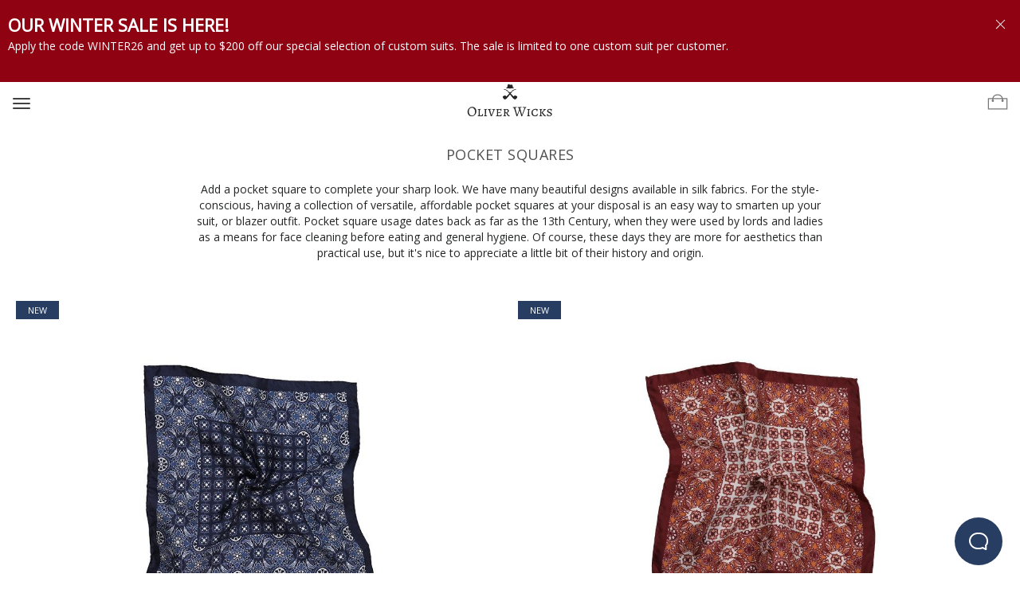

--- FILE ---
content_type: text/html; charset=UTF-8
request_url: https://www.oliverwicks.com/category/pocket-squares
body_size: 23148
content:


<!DOCTYPE html PUBLIC "-//W3C//DTD XHTML+RDFa 1.0//EN" "http://www.w3.org/MarkUp/DTD/xhtml-rdfa-1.dtd">
<html lang="en" xmlns:fb="http://ogp.me/ns/fb#">

<head>
  <!--GTM Related Logic-->
  <script>
    var gtmAccount = 'GTM-Z279';

    //Datalayer and GTM declaration moved here for performance reasons, as we start to use google optimiser
    var transaction = window.transaction || {};
    var dataLayer = window.dataLayer || [];

    //Init GTM
    (function(w,d,s,l,i){w[l]=w[l]||[];w[l].push({'gtm.start':
        new Date().getTime(),event:'gtm.js'});var f=d.getElementsByTagName(s)[0],
        j=d.createElement(s),dl=l!='dataLayer'?'&l='+l:'';j.async=true;j.src=
        'https://www.googletagmanager.com/gtm.js?id='+i+dl;f.parentNode.insertBefore(j,f);
    })(window,document,'script','dataLayer', gtmAccount);
  </script>

    <link rel="dns-prefetch" href="//d49ohm0ne1s0e.cloudfront.net/">
    <link rel="preconnect" href="https://fonts.gstatic.com">
    <link href="https://fonts.googleapis.com/css2?family=Lora:ital,wght@0,400;0,500;0,600;0,700;1,400;1,500;1,600;1,700&display=swap" rel="dns-prefetch">

	    <meta name="viewport" content="width=device-width, initial-scale=1.0" />
    <meta http-equiv="Content-Type" content="text/html; charset=utf-8" />
    <meta http-equiv="X-UA-Compatible" content="IE=Edge"/>
	<title>Pocket Squares - Oliver Wicks</title>

		<meta name="description" content="Premium Silk &amp; Cotton Pocket Squares - Over 50 designs in stock. FREE international shipping. A perfect addition to your made-to-measure or ready-to-wear suit." />
<meta property="fb:app_id" content="135490549921006" />
<meta property="og:image" content="https://oliverwicks.com/layouts/dragon/images/oliverwicks-logo.svg" />
	<style type="text/css" media="screen">
<!--
html{font-family:sans-serif;-ms-text-size-adjust:100%;-webkit-text-size-adjust:100%}body{margin:0}nav{display:block}a{background-color:transparent}h1{font-size:2em;margin:.67em 0}img{border:0}svg:not(:root){overflow:hidden}pre{overflow:auto}pre{font-family:monospace,monospace;font-size:1em}button,input{color:inherit;font:inherit;margin:0}button{overflow:visible}button{text-transform:none}button,input[type='submit']{-webkit-appearance:button}button::-moz-focus-inner,input::-moz-focus-inner{border:0;padding:0}input{line-height:normal}input[type='checkbox'],input[type='radio']{-webkit-box-sizing:border-box;-moz-box-sizing:border-box;box-sizing:border-box;padding:0}.glyphicon{position:relative;top:1px;display:inline-block;font-family:'Glyphicons Halflings';font-style:normal;font-weight:400;line-height:1;-webkit-font-smoothing:antialiased;-moz-osx-font-smoothing:grayscale}.glyphicon-menu-down:before{content:'259'}*{-webkit-box-sizing:border-box;-moz-box-sizing:border-box;box-sizing:border-box}*:before,*:after{-webkit-box-sizing:border-box;-moz-box-sizing:border-box;box-sizing:border-box}html{font-size:10px}body{font-family:'Helvetica Neue',Helvetica,Arial,sans-serif;font-size:14px;line-height:1.42857143;color:#333;background-color:#fff}input,button{font-family:inherit;font-size:inherit;line-height:inherit}a{color:#337ab7;text-decoration:none}img{vertical-align:middle}.img-responsive{display:block;max-width:100%;height:auto}.sr-only{position:absolute;width:1px;height:1px;margin:-1px;padding:0;overflow:hidden;clip:rect(0,0,0,0);border:0}h1{font-family:inherit;font-weight:500;line-height:1.1;color:inherit}h1{margin-top:20px;margin-bottom:10px}h1{font-size:36px}p{margin:0 0 10px}.small{font-size:85%}.text-left{text-align:left}.text-center{text-align:center}ul{margin-top:0;margin-bottom:10px}ul ul{margin-bottom:0}pre{font-family:Menlo,Monaco,Consolas,'Courier New',monospace}pre{display:block;padding:9.5px;margin:0 0 10px;font-size:13px;line-height:1.42857143;word-break:break-all;word-wrap:break-word;color:#333;background-color:#f5f5f5;border:1px solid #ccc;border-radius:4px}.container{margin-right:auto;margin-left:auto;padding-left:15px;padding-right:15px}.container-fluid{margin-right:auto;margin-left:auto;padding-left:15px;padding-right:15px}.row{margin-left:-15px;margin-right:-15px}.col-xs-1,.col-xs-2,.col-lg-3,.col-md-4,.col-xs-5,.col-xs-6,.col-lg-6,.col-xs-8,.col-xs-11,.col-xs-12{position:relative;min-height:1px;padding-left:15px;padding-right:15px}.col-xs-1,.col-xs-2,.col-xs-5,.col-xs-6,.col-xs-8,.col-xs-11,.col-xs-12{float:left}.col-xs-12{width:100%}.col-xs-11{width:91.66666667%}.col-xs-8{width:66.66666667%}.col-xs-6{width:50%}.col-xs-5{width:41.66666667%}.col-xs-2{width:16.66666667%}.col-xs-1{width:8.33333333%}label{display:inline-block;max-width:100%;margin-bottom:5px;font-weight:700}input[type='radio'],input[type='checkbox']{margin:4px 0 0;margin-top:1px \9;line-height:normal}.checkbox{position:relative;display:block;margin-top:10px;margin-bottom:10px}.btn{display:inline-block;margin-bottom:0;font-weight:400;text-align:center;vertical-align:middle;-ms-touch-action:manipulation;touch-action:manipulation;background-image:none;border:1px solid transparent;white-space:nowrap;padding:6px 12px;font-size:14px;line-height:1.42857143;border-radius:4px}.btn.active{outline:0;background-image:none;-webkit-box-shadow:inset 0 3px 5px rgba(0,0,0,.125);box-shadow:inset 0 3px 5px rgba(0,0,0,.125)}.fade{opacity:0}.dropdown{position:relative}.dropdown-menu{position:absolute;top:100%;left:0;z-index:1000;display:none;float:left;min-width:160px;padding:5px 0;margin:2px 0 0;list-style:none;font-size:14px;text-align:left;background-color:#fff;border:1px solid #ccc;border:1px solid rgba(0,0,0,.15);border-radius:4px;-webkit-box-shadow:0 6px 12px rgba(0,0,0,.175);box-shadow:0 6px 12px rgba(0,0,0,.175);-webkit-background-clip:padding-box;background-clip:padding-box}.dropdown-menu>li>a{display:block;padding:3px 20px;clear:both;font-weight:400;line-height:1.42857143;color:#333;white-space:nowrap}.nav{margin-bottom:0;padding-left:0;list-style:none}.nav>li{position:relative;display:block}.nav>li>a{position:relative;display:block;padding:10px 15px}.nav-pills>li{float:left}.nav-pills>li>a{border-radius:4px}.nav-pills>li+li{margin-left:2px}.navbar{position:relative;min-height:50px;margin-bottom:20px;border:1px solid transparent}.navbar-fixed-top{position:fixed;right:0;left:0;z-index:1030}.navbar-fixed-top{top:0;border-width:0 0 1px}.navbar-toggle{position:relative;float:right;margin-right:15px;padding:9px 10px;margin-top:8px;margin-bottom:8px;background-color:transparent;background-image:none;border:1px solid transparent;border-radius:4px}.navbar-toggle .icon-bar{display:block;width:22px;height:2px;border-radius:1px}.navbar-toggle .icon-bar+.icon-bar{margin-top:4px}.navbar-nav{margin:7.5px -15px}.navbar-nav>li>a{padding-top:10px;padding-bottom:10px;line-height:20px}.navbar-default{background-color:#f8f8f8;border-color:#e7e7e7}.navbar-default .navbar-toggle{border-color:#ddd}.navbar-default .navbar-toggle .icon-bar{background-color:#888}.alert{padding:15px;margin-bottom:20px;border:1px solid transparent;border-radius:4px}.alert-danger{background-color:#f2dede;border-color:#ebccd1;color:#a94442}.close{float:right;font-size:21px;font-weight:700;line-height:1;color:#000;text-shadow:0 1px 0 #fff;opacity:.2;filter:alpha(opacity=20)}button.close{padding:0;background:transparent;border:0;-webkit-appearance:none}.modal{display:none;overflow:hidden;position:fixed;top:0;right:0;bottom:0;left:0;z-index:1050;-webkit-overflow-scrolling:touch;outline:0}.modal.fade .modal-dialog{-webkit-transform:translate(0,-25%);-ms-transform:translate(0,-25%);-o-transform:translate(0,-25%);transform:translate(0,-25%)}.modal-dialog{position:relative;width:auto;margin:10px}.modal-content{position:relative;background-color:#fff;border:1px solid #999;border:1px solid rgba(0,0,0,.2);border-radius:6px;-webkit-box-shadow:0 3px 9px rgba(0,0,0,.5);box-shadow:0 3px 9px rgba(0,0,0,.5);-webkit-background-clip:padding-box;background-clip:padding-box;outline:0}.modal-header{padding:15px;border-bottom:1px solid #e5e5e5}.modal-header .close{margin-top:-2px}.modal-title{margin:0;line-height:1.42857143}.modal-body{position:relative;padding:15px}.clearfix:before,.clearfix:after,.container:before,.container:after,.container-fluid:before,.container-fluid:after,.row:before,.row:after,.nav:before,.nav:after,.navbar:before,.navbar:after,.navbar-header:before,.navbar-header:after,.modal-header:before,.modal-header:after{content:' ';display:table}.clearfix:after,.container:after,.container-fluid:after,.row:after,.nav:after,.navbar:after,.navbar-header:after,.modal-header:after{clear:both}.center-block{display:block;margin-left:auto;margin-right:auto}.pull-right{float:right!important}.pull-left{float:left!important}.hidden{display:none!important}@-ms-viewport{width:device-width}.visible-lg{display:none!important}@media (max-width:767px){.hidden-xs{display:none!important}}@media (min-width:768px) and (max-width:991px){.hidden-sm{display:none!important}}@media (min-width:992px) and (max-width:1199px){.hidden-md{display:none!important}}svg.icon{fill:currentColor;position:relative;width:10px;height:10px;overflow:hidden;display:inline-block}svg.icon.arrow.down{-ms-transform:rotate(90deg);-webkit-transform:rotate(90deg);transform:rotate(90deg);-moz-transform:rotate(90deg);-o-transform:rotate(90deg)}svg.icon.bag-icon{width:26px;height:26px;color:#777}svg.icon.remove-icon.white{color:#FFF}svg.icon.remove-icon.big{width:13px;height:13px}svg.icon.filters{width:15px;height:15px;vertical-align:middle}.main-button{color:#273d62;border:1px solid #273d62;background:#FFF;text-decoration:none;text-transform:uppercase;font-size:16px;font-weight:400;padding:10px 20px;margin:5px auto;width:270px;min-height:40px;line-height:18px;text-align:center;display:inline-block;position:relative;overflow:hidden;z-index:10;outline:none}.main-button.bg-blue{background:#273d62;color:#FFF}.main-button.bg-dark-blue{background:#3B5998;border-color:#3B5998;color:#FFF}.main-button.no-margin{margin:0}.main-button.full-width{width:100%}.main-button svg.square-30{width:30px;height:30px;vertical-align:middle}.main-button svg.absolute{position:absolute}.main-button svg.top-left{top:5px;left:0}.login-modal{z-index:11001}.login-modal.fade .modal-dialog{transform:translate(0,-70%)}.login-modal .alert-danger{margin:5px 0 5px 0;padding:5px}.login-modal .modal-header .close{margin:0}.login-modal .modal-body{padding:3px 10px 3px 10px}@media (min-width:544px){.login-modal .modal-body{position:relative;padding:15px}}.login-modal form{max-width:270px;margin:0 auto}.login-modal form .hint{color:#999;font-size:11px}.login-modal form #login-register-terms,.login-modal form .login-choice-wrapper{margin-top:5px}.login-modal form .terms-conditions{margin-top:10px}.login-modal form .terms-conditions a{text-align:center;color:#999;font-size:12px}.login-modal .login-fb-btn-wrapper{position:relative}.modal .modal-content{-webkit-border-radius:0;-moz-border-radius:0;border-radius:0}.modal .modal-header{border:none;padding-bottom:0;padding-top:10px;width:100%}.modal .modal-header .modal-title{display:inline-block;font-size:20px;margin:0 auto;color:#222;font-weight:300}@media (min-width:544px){.modal .modal-header .modal-title{font-size:26px}}.modal .modal-header .modal-title-second{font-size:15px;font-weight:300;color:#222;letter-spacing:.2px;text-transform:uppercase}.modal .close{display:inline-block}body{font-size:14px;font-family:'Open Sans',sans-serif}.row{margin-left:-10px;margin-right:-10px}.col-xs-1,.col-xs-2,.col-lg-3,.col-md-4,.col-xs-5,.col-xs-6,.col-lg-6,.col-xs-8,.col-xs-11,.col-xs-12{padding-left:10px;padding-right:10px}.container{padding:0 10px}.nav{float:none;display:inline-block;*display:inline;*zoom:1;vertical-align:top}.nav>li>a{padding:2px 2px}.nav.nav-pills>li>a{padding:4px 15px 0 0}p{color:#505050}h1{font-family:'Open Sans',sans-serif;font-weight:300;text-shadow:none;text-align:center;text-transform:uppercase;color:#505050}h1{font-size:18px;line-height:1.5;letter-spacing:.5px;margin:20px 0}@media screen and (max-width:544px){.col-1{width:100%;float:none}}a{color:#222;text-decoration:none;border:none}a img{border:none}.upper-nav-text{text-transform:uppercase;font-size:14px;color:#404040!important}.rowspacer{margin-top:10px}@media (min-width:544px){.rowspacer{margin-top:20px}}.col-xs-1{padding-left:10px;padding-right:10px}.col-xs-2{padding-left:10px;padding-right:10px}.col-xs-5{padding-left:10px;padding-right:10px}.col-xs-6{padding-left:10px;padding-right:10px}.col-xs-8{padding-left:10px;padding-right:10px}.col-xs-11{padding-left:10px;padding-right:10px}.col-xs-12{padding-left:10px;padding-right:10px}img[alt]{text-align:center;display:block}.overlay{position:absolute;width:100%;height:100%;background:url(/layouts/dragon/images/spinner.gif) no-repeat scroll center center;background-color:rgba(255,255,255,.8);filter:alpha(opacity=60);text-align:center;left:0;right:0;z-index:100}.font.heavy{font-weight:600}.font.small{font-size:12px}.font.small-x{font-size:13px}.alert{-webkit-border-radius:0;-moz-border-radius:0;border-radius:0}.inline-block{display:inline-block}.spinner{background:url(/layouts/dragon/images/spinner.gif) no-repeat scroll center center transparent;min-height:100px}#content{width:100%;margin:0 auto;padding:0;background-repeat:no-repeat}::-webkit-input-placeholder{font-size:13px;font-weight:400;text-transform:uppercase}:-moz-placeholder{font-size:13px;font-weight:400;text-transform:uppercase}::-moz-placeholder{font-size:13px;font-weight:400;text-transform:uppercase}:-ms-input-placeholder{font-size:13px;font-weight:400;text-transform:uppercase}button{outline:none}input{width:100%;max-width:270px;height:40px;margin:0 0 5px 0;padding:0 5px 0;font-size:16px;border:1px solid #505050;background:#FFF;outline:none;-webkit-border-radius:0;-moz-border-radius:0;border-radius:0;-webkit-box-shadow:none;-moz-box-shadow:none;box-shadow:none}input:-moz-read-only{background-color:#ececec}input.no-margin{margin:0}input[type='submit']{text-transform:uppercase;background-color:#273d62;border-color:#273d62;color:#FFF}input.full-width{max-width:100%}.checkbox-label,.radio-label{position:relative;display:inline-block;width:100%;margin-bottom:10px}.checkbox-label span.beauty,.radio-label span.beauty{position:absolute;left:0;width:23px;height:23px;line-height:23px;background:transparent;border:1px solid #505050}.checkbox-label input[type='checkbox'],.radio-label input[type='radio']{position:absolute;left:0;margin:0;width:23px;height:23px;visibility:hidden;-ms-filter:'progid:DXImageTransform.Microsoft.Alpha(Opacity=0)';filter:alpha(opacity=0);-moz-opacity:0;-khtml-opacity:0;opacity:0}.checkbox-label input[type='checkbox']+span.beauty,.radio-label input[type='radio']+span.beauty{visibility:hidden}.checkbox-label input[type='checkbox']+span.beauty:after,.radio-label input[type='radio']+span.beauty:after{content:'';display:block;margin:2px auto;width:6px;height:14px;border:solid #273d62;border-width:0 2px 2px 0;-ms-transform:rotate(45deg);-webkit-transform:rotate(45deg);transform:rotate(45deg);-moz-transform:rotate(45deg);-o-transform:rotate(45deg)}.radio-label input[type='radio']:checked+span.beauty{visibility:visible;border-color:#273d62;color:#273d62}.checkbox-label .text,.radio-label .text{padding-left:30px;top:0;display:block}.rowspacer-medium{margin-top:20px}.uppercase{text-transform:uppercase}.glyphicon.glyphicon-menu-down{top:0;font-size:9px}label{font-weight:400}.clr{clear:both;height:0;line-height:0;font-size:0}.hidden{display:none}.close{opacity:.8}.middle{vertical-align:middle}.line{display:inline-block}.max-width.md{max-width:800px}#poll-bar{min-height:0;height:0;position:fixed;top:0;bottom:auto;left:0;width:100%;z-index:1001;background-color:#378de5;overflow:hidden}#poll-bar .poll-text{position:relative;padding-top:5px;padding-bottom:5px;color:#FFF}#poll-bar .poll-title{font-size:15px}@media (min-width:544px){#poll-bar .poll-title{font-size:17px}}#poll-bar #pollbar-minimize-button{padding-top:18px}#poll-bar .pollBar-close .pull-right{padding-right:6px}#pollbar-under{min-height:0;height:0;display:block;visibility:hidden;width:100%;margin:0;padding:0;z-index:0}.navbar{margin-bottom:0}.navbar-header{background:#FFF;text-align:center}.container-full{margin:0 auto;width:100%}#desktop-header{display:none}#mobile-header-logo{margin:13px 0 0;display:block}#mobile-header-logo img{max-width:250px;width:186px}@media (min-width:544px){#mobile-header-logo img{margin:11px auto}}#mobile-header-logo img.requested-as-desktop{width:120px}#nav-mobile .navbar{height:40px;min-height:40px}#nav-mobile #shopping-bag-mobile{display:inline-block;float:right;height:50px;margin-top:25px;margin-right:5px;position:relative}@media (min-width:544px){#nav-mobile #shopping-bag-mobile{margin-top:22px;height:40px;min-height:40px;float:right}}#nav-mobile #shopping-bag-mobile a{text-decoration:none}.push-content-down{height:50px}#desktop-header{display:none}#desktop-header-logo{display:none}#nav-wide-left{display:none}#nav-wide{display:none}#nav-wide .sh-bag-wrapper{margin-top:0}#nav-wide .sh-bag-wrapper a{padding:0}.nav-right li,.nav-left li{margin-top:17px;font-size:11px;color:#4d4d4d;text-transform:uppercase}#nav-left-lower{display:none}#nav-left-lower li>a:after{content:'';position:absolute;left:0;bottom:0;height:2px}.navbar-left>li{padding-right:18px}.navbar-left>li>a{text-transform:uppercase;padding:0}.navbar-left>li>a:after{content:'';position:absolute;left:0;bottom:0;height:2px}.navbar-right li{text-transform:uppercase}.nav-left{display:none}.nav-pills>li>a{-webkit-border-radius:0;-moz-border-radius:0;border-radius:0;font-weight:300}.nav-pills>li+li{margin-left:0}#nav-mid-left{display:none}#more-category{display:block;margin-top:0;-webkit-border-radius:0;-moz-border-radius:0;border-radius:0}#more-category ul li{padding-right:0}ul.more-categories,ul.languages{list-style-type:none}ul.languages,ul.more-categories{display:none;position:absolute;right:0;min-width:100px;margin:0;padding:12px;background:#FFF;border:1px solid #d9d9d9;z-index:1000;top:40px}ul.languages a.more-categories-inner,ul.more-categories a.more-categories-inner{display:block;color:#4d4d4d;text-transform:uppercase;text-decoration:none;white-space:nowrap;line-height:23px;padding:10px 20px;font-size:14px}ul.more-categories{top:21px;right:auto}ul.more-categories a.more-categories-inner{text-transform:uppercase}ul.more-categories a.big-nav{font-size:12px;color:#242625}ul.languages{top:27px;text-align:left}ul.languages li.more-categories-inner{margin-top:0}li#more-category ul.more-categories,li.more-categories ul.languages{display:none}li#more-category ul li{padding-right:0}.navbar-default{border:0;background:none}.navbar-default .navbar-toggle{margin-right:0;border-color:transparent!important;outline:none;margin-top:20px;display:block;float:left;padding-left:0;margin-left:5px}.navbar-default .navbar-toggle .icon-bar{background-color:#404040}#free-shipping-alterations{display:block;margin:36px 0 0 0;padding-right:0}#free-shipping-alterations li.left:first-of-type{text-align:left}#free-shipping-alterations li:first-of-type,#free-shipping-alterations li:nth-of-type(2){padding:0;text-transform:uppercase;line-height:20px;position:relative;overflow:hidden;text-align:right;width:220px}#free-shipping-alterations li .shopping-modal-shipping,#free-shipping-alterations li .shopping-modal-alterations{text-transform:initial;text-align:justify;position:absolute;padding:20px;z-index:3;left:0;top:27px;background-color:rgba(72,186,240,0);background-repeat:no-repeat;background-position:105% 105%;width:440px;font-size:14.5px;-webkit-box-shadow:none;-moz-box-shadow:none;box-shadow:none}#free-shipping-alterations li .shopping-modal-shipping p,#free-shipping-alterations li .shopping-modal-alterations p{color:#FFF}.footer p.hint{display:none}#site-wrapper{position:relative;width:100%;max-width:1920px;margin:0 auto}#site-overlay{position:absolute;background:rgba(0,0,0,.4) none repeat scroll 0 0;display:block;width:0;height:100%;top:0;z-index:1031}#site-menu{position:absolute;height:100%;overflow-y:auto;top:0;left:0;bottom:0;z-index:11000;background:#222;-webkit-transform:translateX(-250px);-moz-transform:translateX(-250px);transform:translateX(-250px);-webkit-transform:translateZ(0) translateX(-250px);-moz-transform:translateZ(0) translateX(-250px);transform:translateZ(0) translateX(-250px);-webkit-transform:translate3d(-250px,0,0);-moz-transform:translate3d(-250px,0,0);transform:translate3d(-250px,0,0);width:230px}@media (min-width:544px){#site-menu{width:250px}}.sidebar-nav{padding-left:0;list-style:none}.sidebar-nav li{text-indent:15px;line-height:35px}.sidebar-nav li a{display:block;text-decoration:none;color:#ccc;font-weight:300;text-transform:uppercase;text-indent:23px;font-size:14px}@media (min-width:544px){.sidebar-nav li a{font-size:15px}}.sidebar-nav li a.more-categories-inner{font-size:13px}@media (min-width:544px){.sidebar-nav li a.more-categories-inner{font-size:14px}}.sidebar-nav li span.glyphicon-menu-down{text-indent:5px}.sidebar-nav li>ul.languages.mobile-class li:last-child{margin-bottom:20px}.sidebar-nav>.sidebar-brand{font-size:13.5px;line-height:40px;padding-top:15px;color:#999;text-transform:uppercase}.sidebar-nav>.sidebar-brand:first-child{padding-top:5px}.category-filters{background-color:#F5F5F5}.category-filters.clear-filters{margin-top:4px;background:none}.category-filters.from-widget{margin-top:4px;background:none}.category-filters.from-widget .btn-group{display:block;float:none}.category-filters.from-widget .btn-group .btn{width:100%;text-align:left}.category-filters.from-widget .btn-group .dropdown-menu{left:0;right:auto}.category-filters.under-variation-prices{background:none;text-align:center}.category-filters.under-variation-prices .btn-group{float:none}.category-filters.under-variation-prices .btn-group.title{display:block;text-align:center;text-transform:uppercase}.category-filters.under-variation-prices .btn-group .btn{height:auto;min-width:auto}.category-filters>.pull-right,.category-filters>.pull-left{float:none!important}.category-filters>.pull-right>div:nth-child(2),.category-filters>.pull-left>div:nth-child(2){float:right}.category-filters .btn{outline:0!important}.category-filters .btn.active{-webkit-box-shadow:none;-moz-box-shadow:none;box-shadow:none}.category-filters .btn.no-side-padding{padding-left:0;padding-right:0}.category-filters .btn-group{position:relative;display:inline-block;float:left;margin-left:1px}.category-filters .btn-group a.btn{line-height:28px;margin-left:0}.category-filters .btn-group .btn{font-size:13px;border:none;border-radius:0;text-transform:uppercase;background-color:transparent;height:40px;min-width:80px;outline:0!important}.category-filters .btn-group .btn.bordered{border-bottom:1px solid #F5F5F5}.category-filters .btn-group .btn.active{-webkit-box-shadow:none;-moz-box-shadow:none;box-shadow:none}.category-filters .btn-group .btn.active{background-color:#d9d9d9}.category-filters .btn-group .btn svg.eye{width:30px;height:30px;vertical-align:middle}.category-filters .btn-group .btn svg.x-icon,.category-filters .btn-group .btn svg.expand{position:absolute;top:40%;margin-left:2px;left:auto;right:15px}.category-filters .btn-group .btn svg.x-icon.x-icon{display:none}.category-filters .btn-group.title .btn{text-transform:unset;padding-right:10px;padding-left:10px}.category-filters .btn-group .dropdown-menu{left:auto;right:0;margin-top:0;padding:0;width:100%;max-width:768px;min-width:156px;border-color:#d9d9d9;-webkit-border-radius:0;-moz-border-radius:0;border-radius:0}.category-filters .btn-group .dropdown-menu.medium{min-width:200px}.category-filters .btn-group .dropdown-menu li{text-transform:uppercase;font-size:11px;margin:1px 0}.category-filters .btn-group .dropdown-menu li a{padding:10px;position:relative;min-width:50px;line-height:20px}#category-page .image-wrapper{position:relative;display:block;font-size:13px;min-height:300px;text-align:center}#category-page .image-wrapper img{width:300px;position:relative;margin:0 auto}#category-page .image-wrapper .back-image img{padding:1px}#category-page .image-wrapper .front-image{position:relative}#category-page .image-wrapper .front-image.absolute{z-index:1;position:absolute;top:0;left:0;right:0;margin:0 auto;-ms-filter:'progid:DXImageTransform.Microsoft.Alpha(Opacity=1)';filter:alpha(opacity=1);-moz-opacity:1;-khtml-opacity:1;opacity:1;overflow:hidden}#category-page .image-wrapper .fabric-switcher-circle{width:70px;height:70px;position:absolute;top:40%;right:0;background:#d9d9d9 none no-repeat scroll 0 0;padding-top:19px;z-index:1;font-size:11px;text-align:center;font-weight:300;border-radius:50%;text-transform:uppercase}#category-page .category-product-desc{font-size:14px;max-width:300px;display:block;margin:0 auto;min-height:150px}#category-page .category-product-desc .silver{color:#505050}#category-page .category-product-desc .red{color:brown}#beacon-emulator{position:fixed;border-radius:200px;height:60px;z-index:999;background-color:#273d62;border:none;color:#fff;width:60px;padding:5px 0 0;bottom:40px;right:22px}@media (max-height:740px){#beacon-emulator{bottom:10px}}.category-description{font-size:14px;font-family:'Open Sans',sans-serif;font-weight:400}.product-status{position:absolute;z-index:2;width:auto!important;height:auto!important;color:#FFF;font-weight:600;text-transform:uppercase;margin:0;text-align:center;background:#273d62;padding:5px 8px;font-size:13px;min-width:55px}.product-status.minimized{position:absolute;z-index:2;width:auto!important;height:auto!important;font-size:11px;color:#FFF;font-weight:400;text-transform:uppercase;padding:4px 15px;margin:0;min-width:auto!important}.product-status.sold-out-status{background-color:#909090}.container-full{margin:0 auto;width:100%}.filter-circle{display:block;background-color:#273d62;width:18px;height:18px;line-height:18px;font-size:11px;font-weight:400;-webkit-border-radius:50%;-moz-border-radius:50%;border-radius:50%;position:absolute;color:#FFF;top:1px;right:-5px;z-index:2}p.hint.signup{margin-bottom:10px;padding:0;line-height:11px;font-size:11px}p.hint.signup.float-off{float:none}
-->
</style>
<style type="text/css" media="screen">
<!--
#poll-bar{min-height:0;height:0;position:fixed;top:0;bottom:auto;left:0;width:100%;z-index:1001;background-color:#378de5;overflow:hidden}#poll-bar .poll-text{position:relative;padding-top:5px;padding-bottom:5px;color:#fff}#poll-bar .poll-title{font-size:15px}@media (min-width:544px){#poll-bar .poll-title{font-size:17px}}@media (min-width:768px){#poll-bar .poll-title{font-size:22px}}#poll-bar #pollbar-minimize-button{padding-top:18px}@media (min-width:768px){#poll-bar #pollbar-minimize-button{padding-top:22px}}#poll-bar .pollBar-close .pull-right{padding-right:6px}@media (min-width:1200px){#poll-bar .pollBar-close .pull-right{padding-right:8px}}#pollbar-under{min-height:0;height:0;display:block;visibility:hidden;width:100%;margin:0;padding:0;z-index:0}svg.icon.remove-icon.big {width: 13px;height: 13px;}svg.icon.remove-icon.white {color: #FFF;}svg.icon {fill: currentColor;position: relative;width: 10px;height: 10px;overflow: hidden;display: inline-block;}
-->
</style>
    <link href="/layouts/dragon/css/minified/combined_min103_6974ce5ac660610b44d9b9fed0ff9548.css" media="all" rel="preload" type="text/css" onload="this.onload=null;this.rel='stylesheet'" as="style" />

<link href="/category/pocket-squares" rel="canonical" />

    <link rel="icon" type="image/ico" href="https://d49ohm0ne1s0e.cloudfront.net/layouts/dragon/img/favicon.ico" />
    <link rel="apple-touch-icon" href="https://d49ohm0ne1s0e.cloudfront.net/layouts/dragon/img/apple-touch-icon.png">
    <link rel="apple-touch-icon" sizes="57x57" href="https://d49ohm0ne1s0e.cloudfront.net/layouts/dragon/img/apple-touch-icon-57x57.png">
    <link rel="apple-touch-icon" sizes="60x60" href="https://d49ohm0ne1s0e.cloudfront.net/layouts/dragon/img/apple-touch-icon-60x60.png">
    <link rel="apple-touch-icon" sizes="72x72" href="https://d49ohm0ne1s0e.cloudfront.net/layouts/dragon/img/apple-touch-icon-72x72.png">
    <link rel="apple-touch-icon" sizes="76x76" href="https://d49ohm0ne1s0e.cloudfront.net/layouts/dragon/img/apple-touch-icon-76x76.png">
    <link rel="apple-touch-icon" sizes="114x114" href="https://d49ohm0ne1s0e.cloudfront.net/layouts/dragon/img/apple-touch-icon-114x114.png">
    <link rel="apple-touch-icon" sizes="120x120" href="https://d49ohm0ne1s0e.cloudfront.net/layouts/dragon/img/apple-touch-icon-120x120.png">
    <link rel="apple-touch-icon" sizes="144x144" href="https://d49ohm0ne1s0e.cloudfront.net/layouts/dragon/img/apple-touch-icon-144x144.png">
    <link rel="apple-touch-icon" sizes="152x152" href="https://d49ohm0ne1s0e.cloudfront.net/layouts/dragon/img/apple-touch-icon-152x152.png">
    <link rel="apple-touch-icon" sizes="180x180" href="https://d49ohm0ne1s0e.cloudfront.net/layouts/dragon/img/apple-touch-icon-180x180.png">
    <link rel="icon" type="image/png" href="https://d49ohm0ne1s0e.cloudfront.net/layouts/dragon/img/favicon-32x32.png" sizes="32x32">
    <link rel="icon" type="image/png" href="https://d49ohm0ne1s0e.cloudfront.net/layouts/dragon/img/favicon-96x96.png" sizes="96x96">
    <link rel="icon" type="image/png" href="https://d49ohm0ne1s0e.cloudfront.net/layouts/dragon/img/favicon-16x16.png" sizes="16x16">
    <link rel="mask-icon" href="https://d49ohm0ne1s0e.cloudfront.net/layouts/dragon/img/safari-pinned-tab.svg" color="#5bbad5">
    <meta name="apple-mobile-web-app-title" content="OliverWicks">
    <meta name="application-name" content="OliverWicks">
    <meta name="msapplication-TileColor" content="#f2f2f2">
    <meta name="msapplication-TileImage" content="https://d49ohm0ne1s0e.cloudfront.net/layouts/dragon/img/mstile-144x144.png">
    <meta name="msapplication-config" content="https://d49ohm0ne1s0e.cloudfront.net/layouts/dragon/img/browserconfig.xml">
    <meta http-equiv="x-dns-prefetch-control" content="on">
    <meta name="theme-color" content="#f2f2f2">
    <meta name="p:domain_verify" content="b7117622fedcf43b81423e842d468fd6"/>
	
    <!-- HTML5 Shim and Respond.js IE8 support of HTML5 elements and media queries -->
    <!-- WARNING: Respond.js doesn't work if you view the page via file:// -->
    <!--[if lt IE 9]>
    <script src="https://oss.maxcdn.com/html5shiv/3.7.2/html5shiv.min.js"></script>
    <script src="https://oss.maxcdn.com/respond/1.4.2/respond.min.js"></script>
    <link href="/layouts/dragon/css/bootstrap/customIE.css" rel="stylesheet" media="screen">
    <![endif]-->

    <!-- QuadPay Widget Script -->
    <script src="https://cdn.us.zip.co/v1/zip.js" type="text/javascript"></script>    <!-- QuadPay Widget Script -->
</head>
<body>
<!-- Google Tag Manager -->
<!--Adding Data Layer Variables for Devices without JavaScript Support-->
<noscript><iframe src="//www.googletagmanager.com/ns.html?id=GTM-Z279" height="0" width="0" style="display:none;visibility:hidden"></iframe></noscript>
<!-- End Google Tag Manager -->
<!-- Start of SVG-Sprite -->
<svg style="display:none;" xmlns="http://www.w3.org/2000/svg" xmlns:xlink="http://www.w3.org/1999/xlink">
    <symbol viewBox="0 0 20 20" id="arrow-down">
        <path d="M1 8.12l9 5.6 9-5.6V6.27l-9 5.6-9-5.6z"/>
    </symbol>
    <symbol viewBox="0 0 20 20" id="narrow-arrow" >
        <path d="M14.17 11.21L15.35 10 5.83.5 4.65 1.69 13 10l-8.32 8.31 1.19 1.19 4.75-4.75z"/>
    </symbol>
    <symbol viewBox="0 0 20 20" id="box">
        <path d="M1 13.59V5.52h1.23l2.04 1.29-.58.3-.01 2.81 3.29 2.15V9.23l.61-.36 2.44 1.47V19L1 13.59z"/>
        <path d="M10.02 10.29l7.73-4.71H19L9.9 11l.12-.66m0 7.94l8.45-5.09.53.34L10.02 19v-.72zM1.91 5.94l.32-.42 7.84-3.94-.05-.58L1 5.52"/>
        <path d="M10.02 1.61l1.77.93.58-.37L10.02 1v.61zm7.78 3.96L15.29 4.3l.57-.37L19 5.58v7.95l-.53-.34-.01-7.29M4.27 9.65L6.42 11V8.81l8.79-5.17-2.18-1.15L4.27 7.5v2.15z"/>
    </symbol>
    <symbol viewBox="0 0 20 20" id="close">
        <path d="M2.14 1L1 2.14 8.92 10l-7.86 7.86L2.2 19l7.8-7.86L17.86 19 19 17.86 11.14 10 19 2.08 17.92 1 10 8.86z"/>
    </symbol>
    <symbol viewBox="0 0 20 20" id="contact">
        <path d="M13.74 15.47c-.74-1.28-1.55-1.84-2.74-1.16l-.31.19c-2 0-3.05-2.55-3.43-3C7 11 5.35 8.78 6.27 7l.31-.18c1.17-.73 1.06-1.69.3-3-.67-1.14-1-2.19-2-1.61l-.62.37A4.25 4.25 0 0 0 2.6 4.37a5.64 5.64 0 0 0 .16 5.48L4.65 13l1.88 3.19A5.64 5.64 0 0 0 11.26 19a4.28 4.28 0 0 0 2.3-.63l.62-.37c1-.59.23-1.4-.44-2.53z"/>
        <path d="M18 2.57L12.84 1l.42 1.23a8.69 8.69 0 0 0-4.59 10.42s-.54-5.4 5.59-7.49l.44 1.31z"/>
    </symbol>
    <symbol viewBox="0 0 20 20" id="facebook">
        <path d="M7.87 19v-8.44H5.61v-3h2.26V4.94c0-2 1.35-3.94 4.38-3.94a19.24 19.24 0 0 1 2.14.11l-.11 2.81h-1.92c-1.13 0-1.24.45-1.24 1.35v2.26h3.26l-.11 3h-3.14V19z"/>
    </symbol>
    <symbol viewBox="0 0 20 20" id="filter">
        <path d="M12.07 18H7.93v-6.82L1 2h18l-6.93 9.16zm-3.43-.7h2.8V11l6.23-8.27H2.4L8.63 11z"/>
    </symbol>
    <symbol viewBox="0 0 20 20" id="google">
        <path d="M12.72.74H8.3a6.6 6.6 0 0 0-4.56 1.45 4.36 4.36 0 0 0-1.53 3.23 3.81 3.81 0 0 0 4 3.79h.77v.09a2 2 0 0 0-.2.85 2.42 2.42 0 0 0 .68 1.59v.05h-.08a10.28 10.28 0 0 0-4.53 1.11A3.46 3.46 0 0 0 1 15.8c0 1.72 1.6 3.45 5.18 3.45 4.16 0 6.34-2.29 6.34-4.56 0-1.68-1-2.5-2-3.39l-.88-.68A1.3 1.3 0 0 1 9 9.6a1.64 1.64 0 0 1 .64-1.15A4.1 4.1 0 0 0 11.7 5 4 4 0 0 0 10 1.73h1.5l1.27-.81a.1.1 0 0 0-.05-.18zm-5.36 17.5c-2.54 0-4.24-1.18-4.24-2.95a2.63 2.63 0 0 1 2.07-2.49 9.71 9.71 0 0 1 2.53-.39 3.84 3.84 0 0 1 .55 0c1.77 1.26 2.63 1.93 2.63 3.19 0 1.61-1.36 2.61-3.54 2.61zm0-9.71c-2.13 0-3-2.8-3-4.3a2.74 2.74 0 0 1 .53-1.79 2.23 2.23 0 0 1 1.69-.8c2 0 3 2.63 3 4.44A2.48 2.48 0 0 1 9 7.86a2.47 2.47 0 0 1-1.64.68zm11.54.86h-2.32V7.07a.1.1 0 0 0-.1-.1h-1a.1.1 0 0 0-.1.1v2.32h-2.31a.1.1 0 0 0-.1.1v1a.1.1 0 0 0 .1.1h2.31v2.33a.1.1 0 0 0 .1.1h1a.1.1 0 0 0 .1-.1V10.6h2.32a.1.1 0 0 0 .1-.1v-1a.09.09 0 0 0-.09-.1z"/>
    </symbol>
    <symbol viewBox="0 0 20 20" id="instagram">
        <path d="M3.09 5.87a.37.37 0 0 1-.37-.37V2.12a.37.37 0 0 1 .75 0V5.5a.37.37 0 0 1-.37.37zm1.27 0A.37.37 0 0 1 4 5.5V1.84a.37.37 0 0 1 .75 0V5.5a.37.37 0 0 1-.37.37zm1.27 0a.37.37 0 0 1-.38-.37V1.84a.38.38 0 0 1 .75 0V5.5a.37.37 0 0 1-.38.37z"/>
        <path d="M15 19H5.47C2.63 19 1 17.51 1 14.9V5.55C1 2.83 2.6 1 5 1h10.33C17.1 1 19 2.7 19 5.44v9.41A4 4 0 0 1 15 19zM5 1.75c-2.39 0-3.23 2-3.23 3.8v9.35c0 2.77 2 3.35 3.72 3.35H15a3.27 3.27 0 0 0 3.27-3.41v-9.4c0-2.28-1.52-3.69-2.92-3.69z"/>
        <path d="M10 6.72a2.88 2.88 0 1 0 2.87 2.88A2.88 2.88 0 0 0 10 6.72zM10 11a1.44 1.44 0 1 1 1.44-1.44A1.44 1.44 0 0 1 10 11z"/>
        <path d="M10 14.16a4.56 4.56 0 1 1 4.56-4.56A4.57 4.57 0 0 1 10 14.16zm0-8.38a3.81 3.81 0 1 0 3.81 3.81A3.82 3.82 0 0 0 10 5.78z"/>
        <path d="M13.37 6.6h5.25v.81h-5.25zm-11.81.01h4.97v.79H1.56zM16.5 4.8a.83.83 0 0 1-.83.83h-1.22a.83.83 0 0 1-.83-.83V3.57a.83.83 0 0 1 .83-.82h1.22a.83.83 0 0 1 .83.82z"/>
    </symbol>
    <symbol viewBox="0 0 20 20" id="logo-small">
        <path d="M5.59 15.49c-.28.09-.72-.86-.85-1.22a5.46 5.46 0 0 0-3.36 1.29c.11 1.53 1.35 3.92 3.19 3.35 1.6-.5 3.49-3.19 5.44-5.78 1.95 2.59 3.86 5.28 5.44 5.78 1.83.57 3.07-1.81 3.18-3.35a5.43 5.43 0 0 0-3.36-1.29c-.15.35-.57 1.3-.85 1.22-.6-.18-2-1.77-3.57-3.48.58-.77 1.21-1.5 1.85-2.2l-.6-.72c-.71.61-1.42 1.32-2.12 2-.69-.72-1.41-1.42-2.12-2l-.58.72c.61.65 1.23 1.4 1.85 2.2-1.61 1.72-3 3.3-3.57 3.48zM7.28 6a22.74 22.74 0 0 0 2.57.16 23 23 0 0 0 3.65-.27c.58-.09 2-.29.66-.88-.29-.12-.63-.19-.88-.32 0-1.32 0-3.08-1.34-3.08-.61 0-1.12.21-1.63.21C9 1.78 8-.27 7.17 2.27c-.1.3-.34 2.24-.38 2.3-.15.24-.51.32-.84.41-1.91.61.77.9 1.33 1zm.19 2.58c.06-.09.19-.18 0-.35s-.32-.11-.43.13v.07A8.57 8.57 0 0 0 3 6.77c-.32 0-.49.43-.06.66a6.35 6.35 0 0 1 3.53 1.66h-.06c-.24.16-.19.33 0 .46s.21 0 .27 0zm5.86.97c.06.06.13.15.27 0s.22-.3 0-.46h-.06A6.37 6.37 0 0 1 17 7.41c.43-.23.27-.68-.06-.66a8.66 8.66 0 0 0-4 1.64v-.06a.24.24 0 0 0-.28-.21.28.28 0 0 0-.15.07c-.19.18 0 .27 0 .35z"/>
    </symbol>
    <symbol viewBox="0 0 20 20" id="meter">
        <path d="M3 6.58c-.74-1.16-.38-2-1.27-2.05S1 6.81 1 6.81v8.78l1.35 1V12.5s.13-.57.57-.27.4.49.4.49v4.48l1.44.63v-4s0-.89.61-.4c.4.23.38.49.38.49v4.19l1.37.3v-3.84a.42.42 0 0 1 .44-.38.3.3 0 0 1 .13 0c.55.17.49.59.49.59v3.79l1.14.11v-7.03a1.1 1.1 0 0 1 .66-.34.93.93 0 0 1 .66.27v7.12l1.14-.06V14.7c0-.13.11-.25.59-.49s.49.32.49.32v4l1.4-.27v-4.41s0-.27.49-.61.57.34.57.34v4.29l1.27-.51v-5s0-.21.44-.51c.66-.51.68.17.68.17v4.69l1.29-.85V5.37c0-1.23-1.21-3.93-6.73-4.08S5.8 3.28 5.59 3.7a3.1 3.1 0 0 0 .93 3.49c1.71 1.33 5.18 1.42 7.87-.11 3.7-2.11 0-4.31-3.17-3.85C8.93 3.57 8 4.76 8.47 5s.92-.27 2.89-.63 4.91.7 1.18 2.24a7.89 7.89 0 0 1-4.33.17C6.11 6 5.77 2.23 11.94 2.29c6.56 0 5.72 4.34 3.93 5.55S11.72 9.69 8.21 9.2C6.27 8.95 3.86 7.93 3 6.58z"/>
    </symbol>
    <symbol viewBox="0 0 20 20" id="piggy">
        <path d="M18 10a1.14 1.14 0 0 1-1.07-.77 4.9 4.9 0 0 0-1.75-2.15 3.7 3.7 0 0 0-.63 1.71 10.68 10.68 0 0 1 .63-5.54 4.67 4.67 0 0 0-3 2.53A3.8 3.8 0 0 0 11 5.5H8.36a5.91 5.91 0 0 0-5.75 4.82.68.68 0 0 1-.86-.69c0-.76.95-.74 1-.39 0-1.12-1.75-.95-1.75.49s.92 1.73 1.5 1.75a5.39 5.39 0 0 0 2 4.06 1.18 1.18 0 0 1 .41 1.15l-.32 1.63 3.26.68s.12-.48.2-1 .5-.6 1-.55c.32 0 .63.05 1 .05a9 9 0 0 0 1.16-.08.6.6 0 0 1 .76.43c.1.46.22 1.15.22 1.15l3.26-.65s-.27-1.3-.35-1.7a.91.91 0 0 1 .36-.82 4.31 4.31 0 0 0 1.1-1.38 1.33 1.33 0 0 1 1.18-.7H19V10zm-3.13 2.25A1.13 1.13 0 1 1 16 11.13a1.13 1.13 0 0 1-1.13 1.12zm-8.35-7.5a2.62 2.62 0 1 1 5-1.13 2.6 2.6 0 0 1-.26 1.13z"/>
    </symbol>
    <symbol viewBox="0 0 20 20" id="pinterest">
        <path d="M8.68 13c-.47 2.45-1 4.79-2.73 6-.52-3.7.77-6.48 1.36-9.43-1-1.71.12-5.17 2.27-4.32 2.64 1-2.29 6.38 1 7s4.87-6 2.73-8.18C10.24 1 4.32 4 5.05 8.55c.18 1.1 1.31 1.43.45 3-2-.44-2.57-2-2.5-4.09a6.67 6.67 0 0 1 6-6.18c3.73-.42 7.24 1.37 7.72 4.88.55 4-1.68 8.26-5.68 8A4.84 4.84 0 0 1 8.68 13z"/>
    </symbol>
    <symbol viewBox="0 0 20 20" id="refresh">
        <path d="M15 11.25a5 5 0 1 1-5-5h1.48l-.72.75 1.76 1.77L16.28 5l-3.76-3.76L10.75 3l.73.73H10a7.5 7.5 0 1 0 7.5 7.5z"/>
    </symbol>
    <symbol viewBox="0 0 20 20" id="remake">
        <path d="M4.65 12.18l1.9-3.05 8.8 4.9L6.63 19l-1.98-3 3.14-1.99-3.14-1.83zm10.7-4.35l-1.9 3.05-8.8-4.91L13.37 1l1.98 3.01-3.13 1.98 3.13 1.84z"/>
    </symbol>
    <symbol viewBox="0 0 20 20" id="ruler-arrow">
        <path d="M1 17.65h6.17l2.77-2.86 2.86 2.86H19L9.94 2.35 1 17.65z"/>
    </symbol>
    <symbol  viewBox="0 0 22 20" id="scissors">
        <path d="M21 5.25L12.27 10 21 14.75a6.23 6.23 0 0 1-.74.45 3.68 3.68 0 0 1-3.4-.11l-6.71-3.67a.29.29 0 0 0-.35 0A12.54 12.54 0 0 1 6.06 13h-.12a2.06 2.06 0 0 0 .14.18 2.94 2.94 0 0 1-.92 4.5A2.89 2.89 0 0 1 1 15.44a3.07 3.07 0 0 1 2.63-3.36A15.51 15.51 0 0 0 7 11.34a2.81 2.81 0 0 0 1.4-1.23.3.3 0 0 0 0-.25 3 3 0 0 0-2-1.39c-.9-.19-1.81-.38-2.72-.53A3.1 3.1 0 0 1 1 4.87 2.94 2.94 0 0 1 3.55 2a2.9 2.9 0 0 1 3.17 2.44 3 3 0 0 1-.63 2.36L6 6.94V7l1.45.46a9.86 9.86 0 0 1 2.32 1.1.37.37 0 0 0 .44 0L17 4.83a3.68 3.68 0 0 1 3.84.35zM3.89 16.7A1.59 1.59 0 0 0 5.48 15a1.63 1.63 0 0 0-1.59-1.53 1.64 1.64 0 0 0-1.62 1.65 1.61 1.61 0 0 0 1.62 1.6zm0-13.38a1.6 1.6 0 0 0-1.63 1.6 1.64 1.64 0 0 0 1.62 1.64A1.62 1.62 0 0 0 5.48 5 1.6 1.6 0 0 0 4 3.31h-.1zm5.47 6.81a.52.52 0 0 0 .5.54.53.53 0 0 0 .52-.53.52.52 0 0 0-.52-.52.51.51 0 0 0-.49.51z"/>
    </symbol>
    <symbol viewBox="0 0 20 20" id="shopping-cart">
        <path style="fill:none; stroke:currentColor" d="M1 6.76h18v10.08H1z"/>
        <path d="M5.32 10a1.08 1.08 0 1 0-1.08-1.08A1.08 1.08 0 0 0 5.32 10zM14.68 10a1.08 1.08 0 1 0-1.08-1.08A1.08 1.08 0 0 0 14.68 10z"/>
        <path style="fill:none;stroke:currentColor" d="M5.32 8.92s-1-5.76 4.55-5.76 4.81 5.76 4.81 5.76"/>
    </symbol>
    <symbol viewBox="0 0 20 20" id="sort">
        <path d="M10.19 12.41l-.57.59 4.69 4.69L19 13l-.57-.57-3.74 3.74V6.83h-.76v9.32zm-.44-4.88l.57-.53-4.63-4.67L1 7l.57.57 3.74-3.72v9.25h.76V3.79z"/>
    </symbol>
    <symbol viewBox="0 0 20 20" id="twitter">
        <path d="M19 4.37a6.54 6.54 0 0 1-2.13.57 3.22 3.22 0 0 0 1.58-2 7.57 7.57 0 0 1-2.36.9 3.89 3.89 0 0 0-2.71-1.13 3.73 3.73 0 0 0-3.6 3.68 1.67 1.67 0 0 0 .11.79 10.35 10.35 0 0 1-7.66-3.82 3.52 3.52 0 0 0-.44 1.92 3.69 3.69 0 0 0 1.69 3 4.84 4.84 0 0 1-1.69-.44 3.62 3.62 0 0 0 2.93 3.59 3.09 3.09 0 0 1-1 .11 1.4 1.4 0 0 1-.72-.08 3.66 3.66 0 0 0 3.49 2.59 7.14 7.14 0 0 1-4.61 1.58H1a10.94 10.94 0 0 0 5.63 1.69A10.41 10.41 0 0 0 17.09 6.86v-.44a6.76 6.76 0 0 0 1.91-2z"/>
    </symbol>
	  <symbol viewBox="0 0 20 20" id="play-button"><path d="M1.86.5v19L18.14 10 1.86.5z"/></symbol>
		<symbol viewBox="0 0 20 20" id="eye"><path d="M-22,5.77h-3.14L-27,3.94h0a1.51,1.51,0,0,0-1.07-.44h-3.8A1.51,1.51,0,0,0-33,4h0l-1.79,1.79H-38A1.52,1.52,0,0,0-39.5,7.29v9.12A1.52,1.52,0,0,0-38,17.93h16a1.52,1.52,0,0,0,1.52-1.52V7.29A1.52,1.52,0,0,0-22,5.77Zm.76,10.64a.76.76,0,0,1-.76.76H-38a.76.76,0,0,1-.76-.76V7.29A.76.76,0,0,1-38,6.53h3.52l1.15-1.14v.05l.88-.94a.73.73,0,0,1,.55-.25h3.8a.76.76,0,0,1,.54.23l2.05,2.05H-22a.76.76,0,0,1,.76.76v9.12ZM10,4.07c-3.47,0-6.18,2.17-9.5,5.7,2.86,3,5.26,5.7,9.5,5.7s7.36-3.41,9.5-5.64C17.26,7.21,14.14,4.07,10,4.07Zm0,10.76c-3.76,0-6-2.33-8.62-5.06C4.41,6.55,6.86,4.7,10,4.7c3.66,0,6.52,2.64,8.65,5.1-2.09,2.19-4.92,5-8.65,5Z"/><path class="cls-1" d="M10,6.46a3.31,3.31,0,1,0,3.3,3.3A3.31,3.31,0,0,0,10,6.46Zm0,6.1a2.8,2.8,0,1,1,2.79-2.8A2.81,2.81,0,0,1,10,12.56Z"/><path class="cls-1" d="M10,7.47a2.29,2.29,0,1,0,2.29,2.29A2.29,2.29,0,0,0,10,7.47Zm0,4.07a1.78,1.78,0,1,1,1.78-1.78A1.78,1.78,0,0,1,10,11.54Z"/></symbol>

    <symbol viewBox="0 0 20 20" id="search">
        <path d="M19.86,18.81l-5-5a.44.44,0,0,0-.33-.13h-.4a8.13,8.13,0,1,0-.45.45v.4a.49.49,0,0,0,.13.33l5,5a.47.47,0,0,0,.67,0l.38-.38A.47.47,0,0,0,19.86,18.81ZM8.12,15A6.88,6.88,0,1,1,15,8.12,6.86,6.86,0,0,1,8.12,15Z"/>
    </symbol>

    <symbol id="message-icon">
        <path d="M20.347 20.871l-.003-.05c0 .017.001.034.003.05zm-.243-4.278a2 2 0 0 1 .513-1.455c1.11-1.226 1.383-2.212 1.383-4.74C22 5.782 18.046 2 13.125 2h-2.25C5.954 2 2 5.78 2 10.399c0 4.675 4.01 8.626 8.875 8.626h2.25c.834 0 1.606-.207 3.212-.798a2 2 0 0 1 1.575.083l2.355 1.161-.163-2.878zM10.875 0h2.25C19.13 0 24 4.656 24 10.399c0 2.6-.25 4.257-1.9 6.08l.243 4.279c.072.845-.807 1.471-1.633 1.162l-3.682-1.816c-1.212.446-2.527.921-3.903.921h-2.25C4.869 21.025 0 16.142 0 10.4 0 4.656 4.869 0 10.875 0z" fill="#FFF"></path>
    </symbol>

    <symbol viewBox="0 0 450 450" id="chevron-down">
        <path d="M443.5 162.6l-7.1-7.1c-4.7-4.7-12.3-4.7-17 0L224 351 28.5 155.5c-4.7-4.7-12.3-4.7-17 0l-7.1 7.1c-4.7 4.7-4.7 12.3 0 17l211 211.1c4.7 4.7 12.3 4.7 17 0l211-211.1c4.8-4.7 4.8-12.3.1-17z"/>
    </symbol>
    <symbol viewBox="0 0 512 512" id="spinner">
        <path fill="currentColor" d="M304 48c0 26.51-21.49 48-48 48s-48-21.49-48-48 21.49-48 48-48 48 21.49 48 48zm-48 368c-26.51 0-48 21.49-48 48s21.49 48 48 48 48-21.49 48-48-21.49-48-48-48zm208-208c-26.51 0-48 21.49-48 48s21.49 48 48 48 48-21.49 48-48-21.49-48-48-48zM96 256c0-26.51-21.49-48-48-48S0 229.49 0 256s21.49 48 48 48 48-21.49 48-48zm12.922 99.078c-26.51 0-48 21.49-48 48s21.49 48 48 48 48-21.49 48-48c0-26.509-21.491-48-48-48zm294.156 0c-26.51 0-48 21.49-48 48s21.49 48 48 48 48-21.49 48-48c0-26.509-21.49-48-48-48zM108.922 60.922c-26.51 0-48 21.49-48 48s21.49 48 48 48 48-21.49 48-48-21.491-48-48-48z"></path>
    </symbol>
</svg>
<!-- End of SVG-Sprite --><div id="fb-root"></div>
<style>
    .invisible-on-load {
        visibility: hidden;
    }
    /*INSERT INTO SASS*/
    #nav-mobile #shopping-bag-mobile {
        height: 29px;
        margin-top: 12px;
        min-height: 29px;
    }

    .push-content-down {
        height: 50px;
    }

    .panel-group {
        margin-bottom: 0px;
    }

    .panel-group .panel {
        border-radius: 0;
    }

    .panel-heading {
        border-top-right-radius: 0px;
        border-top-left-radius: 0px;
    }

    #mobile-header-logo {
        margin: 0;
    }

    #mobile-header-logo img {
        margin: 0 auto !important;
    }

    .navbar-default .navbar-toggle {
        margin-top: 10px;
    }
</style>
<!--Start of #site-wrapper-->
<div id="site-wrapper">

    
            <div id="poll-bar" 
             class="poll-bar " 
             style="background-color:#8f0212;  
                                  ">
            <div id="poll-content" class="container"  style="">
                <div class="row">
                    <div class="col-xs-11">
                        <div class="container" style="padding-left:0px;color:#000000;">

		<div class="poll-text" style="padding-top: 15px; padding-bottom: 7px;">
		
		<span class="poll-title" style="line-height:150%; font-weight:700; letter-spacing:-1;color:#ffffff;"><a href="/category/custom-suits"  style="line-height:150%; font-weight:600; letter-spacing:-2;color:#ffffff; text-decoration:none;  text-transform:uppercase">OUR WINTER SALE IS HERE!</a></span><span style="font-weight:100;color:#ffffff; display: block; margin-bottom: 7px"><a href="https://www.oliverwicks.com/category/custom-suits"  style="font-weight:100;color:#ffffff; display: block; margin-bottom: 7px; text-decoration:none;"</a>Apply the code WINTER26 and get up to $200 off our special selection of custom suits. The sale is limited to one custom suit per customer.</span>
		</div>
</div> 
		</div>
                    <div class="col-xs-1 pollBar-close">
                                                    <!--Minimize Button-->
                            <span id="pollbar-minimize-button" class="pull-right pointer" title="Click to minimize">
                                <svg class="icon remove-icon white big" aria-hidden="true"><use xlink:href="#close" /></svg>
                            </span>
                                            </div>
                </div>
            </div>
            <div class="row">
                <div id="poll-arrow" title="" class="">
                    <svg class="icon" aria-hidden="true"><use xlink:href="#arrow-down" /></svg>
                </div>
            </div>
        </div>
        <div id="pollbar-under" style=" " class=""></div>
        
    <!-- Sidebar -->
    <div id="site-menu" class="hidden hidden-lg invisible-on-load">
        <div class="clr"></div>
        <ul class="sidebar-nav">
                    <li class="sidebar-brand">
            Shop Suits        </li>
                        <li>
                    <a 
                      target="_self"
                                            href="/category/custom-suits">
                          Custom-made                    </a>
                </li>
                <li>
                    <a 
                      target="_self"
                                            href="/category/custom-suits/pref/collection:tuxedos-and-tails">
                          Tuxedos                    </a>
                </li>
        <li class="sidebar-brand">
            More        </li>
                        <li>
                    <a 
                      target="_self"
                                            href="/category/custom-coats">
                          Custom Coats                    </a>
                </li>
                <li>
                    <a 
                      target="_self"
                                            href="/category/custom-shirts">
                          Custom Shirts                    </a>
                </li>
                <li>
                    <a 
                      target="_self"
                                            href="/category/custom-blazers">
                          Custom Blazers                    </a>
                </li>
                <li>
                    <a 
                      target="_self"
                                            href="/category/custom-chino-pants">
                          Custom Chino Pants                    </a>
                </li>
                <li>
                    <a 
                      target="_self"
                                            href="/category/custom-pants">
                          Custom Pants                    </a>
                </li>
                <li>
                    <a 
                      target="_self"
                                            href="/category/coats">
                          Coats                    </a>
                </li>
                <li>
                    <a 
                      target="_self"
                                            href="/category/gift-cards">
                          Gift Cards                    </a>
                </li>
                <li>
                    <a 
                      target="_self"
                                            href="/category/scarves">
                          Scarves                    </a>
                </li>
                <li>
                    <a 
                      target="_self"
                                            href="/category/neckties">
                          Neckties                    </a>
                </li>
                <li>
                    <a 
                      target="_self"
                                            href="/category/pocket-squares">
                          Pocket Squares                    </a>
                </li>
                <li>
                    <a 
                      target="_self"
                                            href="/category/suspenders">
                          Suspenders                    </a>
                </li>
        <li class="sidebar-brand">
            About        </li>
                        <li>
                    <a 
                      target="_self"
                                            href="/article/quality-custom-suits">
                          Made in Europe                    </a>
                </li>
                <li>
                    <a 
                      target="_self"
                                            href="/article/suit-fabrics">
                          Italian Mills (Swatches)                    </a>
                </li>
                <li>
                    <a 
                      target="_self"
                                            href="/customer-reviews">
                          Reviews                    </a>
                </li>
                <li>
                    <a 
                      target="_self"
                                            href="/article/coupons">
                          Coupons                    </a>
                </li>
                <li>
                    <a 
                      target="_self"
                                            href="/article/weddings">
                          Weddings                    </a>
                </li>
                <li>
                    <a 
                      target="_self"
                                            href="/article/free-shipping">
                          Free Shipping & Returns                    </a>
                </li>
                <li>
                    <a 
                      target="_self"
                                            href="/article/satisfaction">
                          Satisfaction Guarantee                    </a>
                </li>
            <li class="sidebar-brand"> My Profile</li>
            <li data-nav-menu-languages="true" class="more-categories dropdown">
           <a href="javascript:void(0);" aria-haspopup="true" role="button" aria-expanded="false" id="languageMenuMobile" class="dropdown-toggle" data-toggle="dropdown">USA / USD $                            <svg class="icon">
                    <use xlink:href="#chevron-down" />
                </svg>
                    </a>
               <ul class="languages mobile-class" aria-labelledby="languageMenuMobile">
            <li class="more-categories-inner">
                <a class="more-categories-inner" href="/locale/1/1">USA / USD $</a>
            </li>
            <li class="more-categories-inner">
                <a class="more-categories-inner" href="/locale/4/4">Europe / EUR €</a>
            </li>
            <li class="more-categories-inner">
                <a class="more-categories-inner" href="/locale/6/6">International / EUR €</a>
            </li>
        </ul>
           </li>                <li class="sign-in"><a data-target="#login-modal" data-modal-title="to get your custom fit"
                                       href="/my-custom-size"
                                       class="">My Custom Size</a></li>
                <li><a data-target="#login-modal"
                       href="/auth/login"
                       class="">Sign In</a></li>
                        </ul>
    </div>
    <!-- Site cover -->
    <div id="site-overlay"></div>
    <!-- Page Content Wrapper -->
    <div id="site-canvas">
        <div class='container'>
            <!--Start of Header-->
            <div id="desktop-header" class="header invisible-on-load" role="banner">
                <div class="row">
                    <!--Left Side-->
                    <div class="col-xs-5 custom-col-4 left">
                        <div class="row">
                            <div class="col-xs-12" role="navigation" aria-label="Top navigation">
                                <ul id="nav-wide-left" class="nav-left nav nav-pills pull-left">
                                    <li>
                                        <a href="/article/quality-custom-suits">Made in Europe</a>
                                    </li>
                                    <li>
                                        <a href="/article/suit-fabrics">Italian Mills</a>
                                    </li>
                                    <li>
                                        <a href="/customer-reviews">Reviews</a>
                                    </li>
                                    <li><a data-target="" data-modal-title="to browse the deals"
                                           href="/article/coupons">Coupons</a>
                                    </li>
                                    <li>
                                        <a href="/article/weddings">Weddings</a>
                                    </li>
                                </ul>
                                <ul id="nav-mid-left" class="nav-left nav nav-pills pull-left">
                                    <li>
                                        <a href="/article/quality-custom-suits">Made in Europe</a>
                                    </li>
                                    <li>
                                        <a href="/article/suit-fabrics">Mills</a>
                                    </li>
                                    <li><a data-target="" data-modal-title="to browse the deals"
                                           href="/article/coupons">Coupons</a>
                                    </li>
                                </ul>
                            </div>
                        </div>
                        <div class="row">
                            <div class="col-xs-12 main-menus-line" role="navigation" aria-label="Main navigation">
                                <ul id="nav-left-lower" class="nav navbar-nav navbar-left">
                                                                                    <li class="widget-main-menu">
            <a href="/category/custom-suits" target="_self" class="upper-nav-text">
                Custom Suits            </a>
        </li>
                <li class="widget-main-menu">
            <a href="https://www.oliverwicks.com/category/custom-suits/pref/collection:tuxedos-and-tails/sort/newest" target="_self" class="upper-nav-text">
                Tuxedos            </a>
        </li>
                <li class="widget-main-menu">
            <a href="/category/custom-blazers" target="_self" class="upper-nav-text">
                Blazers            </a>
        </li>
                <li class="widget-main-menu">
            <a href="/category/custom-coats" target="_self" class="upper-nav-text">
                Custom Coats            </a>
        </li>
                <li class="widget-main-menu">
            <a href="/category/custom-shirts" target="_self" class="upper-nav-text">
                Shirts            </a>
        </li>
                                            
                                    <li id="more-category" class="more-categories dropdown">
                                        <a href="javascript:void(0);" aria-haspopup="true" role="button"
                                           aria-expanded="false" id="moreCategoriesMenu" class="dropdown-toggle"
                                           data-toggle="dropdown">MORE
                                            <svg class="icon">
                                                <use xlink:href="#chevron-down" />
                                            </svg>
                                        </a>

                                        <ul class="more-categories" aria-labelledby="moreCategoriesMenu">
                                                                                                    <li class="more-categories-inner widget-main-menu-more">
            <a href="/category/gift-cards" target="_self" class="more-categories-inner big-nav">
                Gift Cards            </a>
        </li>
                <li class="more-categories-inner widget-main-menu-more">
            <a href="/category/coats" target="_self" class="more-categories-inner big-nav">
                Coats            </a>
        </li>
                <li class="more-categories-inner widget-main-menu-more">
            <a href="/category/custom-pants" target="_self" class="more-categories-inner big-nav">
                Pants            </a>
        </li>
                <li class="more-categories-inner widget-main-menu-more">
            <a href="/category/scarves" target="_self" class="more-categories-inner big-nav">
                Scarves            </a>
        </li>
                <li class="more-categories-inner widget-main-menu-more">
            <a href="/category/neckties" target="_self" class="more-categories-inner big-nav">
                Ties            </a>
        </li>
                <li class="more-categories-inner widget-main-menu-more">
            <a href="/category/pocket-squares" target="_self" class="more-categories-inner big-nav">
                Pocket Squares            </a>
        </li>
                <li class="more-categories-inner widget-main-menu-more">
            <a href="/category/suspenders" target="_self" class="more-categories-inner big-nav">
                Suspenders            </a>
        </li>
                <li class="more-categories-inner widget-main-menu-more">
            <a href="https://www.oliverwicks.com/category/custom-chino-pants" target="_self" class="more-categories-inner big-nav">
                Chino Pants            </a>
        </li>
                                                                                            </ul>
                                    </li>
                                </ul>
                            </div>
                        </div>
                    </div>
                    <!--End if Left Side-->
                    <!--Start of Middle Logo-->
                    <div class="col-xs-2 custom-col-3 middle">
                        <div id="desktop-header-logo"><a href="/" aria-label="Home" style="display: block;"><img
                                        class="header-logo" alt="Oliver Wicks Logo" width="100%" height="100%"
                                        src="https://d49ohm0ne1s0e.cloudfront.net/layouts/dragon/images/oliverwicks-logo.svg"></a>
                        </div>
                    </div>
                    <!--End of Middle Logo-->
                    <!--Start of Right Side-->
                    <div class="col-xs-5 custom-col-4 right">
                        <div class="row">
                            <div class="col-xs-12" role="navigation" aria-label="Top right navigation">
                                <ul id="nav-wide" class="nav-right nav nav-pills pull-right">
                                    <li class="phone-working-time hidden">
                                        <a>Call us: +1 888-914-8913</a>
                                    </li>
                                    <li class="visible-lg"><a data-target="#login-modal"
                                                              data-modal-title="to get your custom fit"
                                                              href="/my-custom-size">My Custom Size </a>
                                    </li>
                                                                            <li data-nav-menu-my-profile="true"
                                            class="more-categories dropdown hidden">
                                            <a href="javascript:void(0);" aria-haspopup="true" role="button"
                                               aria-expanded="false" class="dropdown-toggle" data-toggle="dropdown"
                                               id="myProfileMenu">My Profile                                                <svg class="icon">
                                                    <use xlink:href="#chevron-down" />
                                                </svg>
                                            </a>

                                            <ul class="languages" aria-labelledby="myProfileMenu">
                                                <li class="more-categories-inner">
                                                    <a class="more-categories-inner"
                                                       href="/my-profile">Profile & Measurements</a>
                                                </li>
                                                <li class="more-categories-inner">
                                                    <a class="more-categories-inner"
                                                       href="/auth/logout">Sign out</a>
                                                </li>
                                            </ul>
                                        </li>
                                        <li data-nav-menu-sign-in="true" class="">
                                            <a data-target="#login-modal"
                                               href="/auth/login">Sign In</a>
                                        </li>
                                        <li data-nav-menu-languages="true" class="more-categories dropdown">
           <a href="javascript:void(0);" aria-haspopup="true" role="button" aria-expanded="false" id="languageMenu" class="dropdown-toggle" data-toggle="dropdown">USA                            <svg class="icon">
                    <use xlink:href="#chevron-down" />
                </svg>
                    </a>
               <ul class="languages " aria-labelledby="languageMenu">
            <li class="more-categories-inner">
                <a class="more-categories-inner" href="/locale/1/1">USA / USD $</a>
            </li>
            <li class="more-categories-inner">
                <a class="more-categories-inner" href="/locale/4/4">Europe / EUR €</a>
            </li>
            <li class="more-categories-inner">
                <a class="more-categories-inner" href="/locale/6/6">International / EUR €</a>
            </li>
        </ul>
           </li>                                    <li style="margin-top: 13px;">
                                        <a aria-label="Search" href="#slick-search" title="Search">
                                            <svg class="icon" aria-hidden="true"
                                                 style="fill: #777777; width: 20px; height: 20px;">
                                                <use xlink:href="#search"/>
                                            </svg>
                                        </a>
                                    </li>
                                    <li class="sh-bag-wrapper">
                                        <div data-shopping-cart-wrapper="true" data-shopping-cart-device="desktop">
    <a href="/bag/show">
        <svg class="icon bag-icon " data-shopping-cart-circle="true" role="img" aria-label="Shopping cart"><use xlink:href="#shopping-cart" />
        </svg>
        <span class="" data-shopping-cart-items="true">
                    </span>
    </a>
</div>                                    </li>
                                </ul>
                            </div>
                        </div>
                        <div class="row">
                            <div class="col-xs-12">
                                <ul class="nav navbar-nav navbar-right shopping-bag-widget"
                                    id="free-shipping-alterations">
                                    <li class="left">
                                        <span>free shipping & returns</span>
                                        <div class='shopping-modal-shipping'>
                                            <p>Shipping is free on all orders containing custom items!</p>
                                            <p>Return Shipping is also free (first <strong>custom-orders</strong> only). You are covered by our 100% satisfaction guarantee.</p>
                                        </div>
                                    </li>
                                    <li>
                                        <span>365 days for alterations</span>
                                        <div class='shopping-modal-alterations'>
                                            <p>Need to make some adjustments for a perfect fit? We have you covered for a full year!</p>
                                            <p></p>
                                            <p>Go to any local tailor, email us a copy of the receipt and we will issue a refund of up to $125 per custom suit and $50 per ready-to-wear suit. </p>
                                        </div>
                                    </li>
                                </ul>
                            </div>
                        </div>
                    </div>
                    <!--End of Right Side-->

                </div>
            </div>
            <!-- End header //-->
        </div><!-- End of container //-->
        <!--Start of Category Navigation-->
        <nav id="nav-mobile" style=""
             class="navbar navbar-default clearfix  navbar-fixed-top invisible-on-load" role="navigation">
            <!-- Brand and toggle get grouped for better mobile display -->
            <div class="navbar-header container-full">
                <div class="container">
                    <div class="row">
                        <div class="col-xs-2 navbar navbar-default">
                            <button class="navbar-toggle">
                                <span class="sr-only">Toggle navigation</span>
                                <span class="icon-bar"></span>
                                <span class="icon-bar"></span>
                                <span class="icon-bar"></span>
                            </button>
                        </div>
                        <div class="col-xs-8">
                            <div id="mobile-header-logo">
                                <a aria-label="Home" href="/" style="display: block;">
                                    <img alt="Oliver Wicks Logo"
                                         class=" requested-as-desktop  header-logo-mobile img-responsive center-block"
                                         width="100%" height="100%"
                                         src="https://d49ohm0ne1s0e.cloudfront.net/layouts/dragon/images/oliverwicks-logo.svg">
                                </a>
                            </div>
                        </div>
                        <div class="col-xs-2 pull-right">
                            <div id="shopping-bag-mobile">
                                <div data-shopping-cart-wrapper="true" data-shopping-cart-device="mobile">
    <a href="/bag/show">
        <svg class="icon bag-icon " data-shopping-cart-circle="true" role="img" aria-label="Shopping cart"><use xlink:href="#shopping-cart" />
        </svg>
        <span class="" data-shopping-cart-items="true">
                    </span>
    </a>
</div>                            </div>
                        </div>
                    </div>
                </div>
            </div>
        </nav>
        <div id="push-content-down" class="push-content-down landscape"></div>

        <!--End of Category Navigation-->
        <div id="content" role="main">
            <script>
    var bIsMobileDevice = 'false';
    var bIsSubcategory = false;
</script>

<div id="category-page" itemscope itemtype="https://schema.org/WebPage">
    <div class="container">

        <div id="main-filters-wrapper" class="category-filters-wrapper">
    <div class="row">
    <div class="col-xs-12">
        <div class="category-filters">
				<span class="pull-left">
					
<div id="fabric-switcher-all" class="btn-group hidden-xs hidden-lg hidden">
    <button data-is-model="0" class="btn">
        <svg class="icon eye" aria-hidden="true"><use xlink:href="#eye"/></svg>
        <span class="middle">Show Fabrics</span>
    </button>
</div>				</span>
            <div class="clearfix"></div>
        </div>
    </div>
</div></div>
<div class="category-filters-wrapper-fixed-under"></div><div class="row">
	<div class="col-xs-12" itemprop="name">
		<h1>
								<span class='line botttom'>Pocket Squares </span>		</h1>
	</div>
</div>
        <div class="row">
  <div class="col-1 col-xs-12">
        <div class="category-description text-center center-block max-width md" itemprop="description">
            <p><span style="font-family:Open Sans,sans-serif"><span style="color:#242625"><span style="font-size:14px">Add a pocket square to complete your sharp look. We have many beautiful designs available in silk fabrics. For the style-conscious, having a collection of versatile, affordable pocket squares at your disposal is an easy way to smarten up your suit, or blazer outfit. Pocket square usage dates back as far as the 13th Century, when they were used by lords and ladies as a means for face cleaning before eating and general hygiene. Of course, these days they are more for aesthetics than practical use, but it&#39;s nice to appreciate a little bit of their history and origin.</span></span></span></p>
        </div>
  </div>
</div>    </div> <!-- End of Container-->
    <div class='container' id='products-container'>        <div class="rowspacer">&nbsp;</div>

        
							<div id="navy-white-patterned-100-silk-pocket-square-" class="col-1 col-xs-6 col-md-4 col-lg-3">
							        <div class="product-status minimized ">
            New        </div>                            
<a aria-label="Navy & White Patterned 100% Silk Pocket Square " class="spinner image-wrapper" href="/product/navy-white-patterned-100-silk-pocket-square-"><!--Front Image-->
<div id="front-image-1699" class="front-image  ">
	<img
		class="img-responsive center-block  "
        width="100%" height="100%"
		src="https://d49ohm0ne1s0e.cloudfront.net/modules/eshop3/products/thumbs/17/1699_6.jpg"
		data-original=""
		alt="Navy & White Patterned 100% Silk Pocket Square"
	/>
</div>

</a>



							
<a class="category-product-desc" href="/product/navy-white-patterned-100-silk-pocket-square-">
		<span class="uppercase">Navy & White Patterned 100% Silk Pocket Square </span>
	 							<br/>
				<span class="silver">$59</span>
				<br/>
<div class="red">
     </div>

</a>
						</div>
												<div id="copper-red-patterned-100-silk-pocket-square" class="col-1 col-xs-6 col-md-4 col-lg-3">
							        <div class="product-status minimized ">
            New        </div>                            
<a aria-label="Copper & Red Patterned 100% Silk Pocket Square" class="spinner image-wrapper" href="/product/copper-red-patterned-100-silk-pocket-square"><!--Front Image-->
<div id="front-image-1698" class="front-image  ">
	<img
		class="img-responsive center-block  "
        width="100%" height="100%"
		src="https://d49ohm0ne1s0e.cloudfront.net/modules/eshop3/products/thumbs/17/1698_6.jpg"
		data-original=""
		alt="Copper & Red Patterned 100% Silk Pocket Square"
	/>
</div>

</a>



							
<a class="category-product-desc" href="/product/copper-red-patterned-100-silk-pocket-square">
		<span class="uppercase">Copper & Red Patterned 100% Silk Pocket Square</span>
	 							<br/>
				<span class="silver">$59</span>
				<br/>
<div class="red">
     </div>

</a>
						</div>
												<div id="navy-blue-patterned-100-silk-pocket-square-" class="col-1 col-xs-6 col-md-4 col-lg-3">
							        <div class="product-status minimized ">
            New        </div>                            
<a aria-label="Navy & Blue Patterned 100% Silk Pocket Square " class="spinner image-wrapper" href="/product/navy-blue-patterned-100-silk-pocket-square-"><!--Front Image-->
<div id="front-image-1696" class="front-image  ">
	<img
		class="img-responsive center-block  "
        width="100%" height="100%"
		src="https://d49ohm0ne1s0e.cloudfront.net/modules/eshop3/products/thumbs/17/1696_6.jpg"
		data-original=""
		alt="Navy & Blue Patterned 100% Silk Pocket Square"
	/>
</div>

</a>



							
<a class="category-product-desc" href="/product/navy-blue-patterned-100-silk-pocket-square-">
		<span class="uppercase">Navy & Blue Patterned 100% Silk Pocket Square </span>
	 							<br/>
				<span class="silver">$59</span>
				<br/>
<div class="red">
     </div>

</a>
						</div>
												<div id="beige-white-patterned-100-silk-pocket-square-" class="col-1 col-xs-6 col-md-4 col-lg-3">
							        <div class="product-status minimized ">
            New        </div>                            
<a aria-label="Beige & White Patterned 100% Silk Pocket Square " class="spinner image-wrapper" href="/product/beige-white-patterned-100-silk-pocket-square-"><!--Front Image-->
<div id="front-image-1697" class="front-image  ">
	<img
		class="img-responsive center-block  "
        width="100%" height="100%"
		src="https://d49ohm0ne1s0e.cloudfront.net/modules/eshop3/products/thumbs/17/1697_6.jpg"
		data-original=""
		alt="Beige & White Patterned 100% Silk Pocket Square"
	/>
</div>

</a>



							
<a class="category-product-desc" href="/product/beige-white-patterned-100-silk-pocket-square-">
		<span class="uppercase">Beige & White Patterned 100% Silk Pocket Square </span>
	 							<br/>
				<span class="silver">$59</span>
				<br/>
<div class="red">
     </div>

</a>
						</div>
												<div id="petrol-green-yellow-floral-italian-100-silk-pocket-square" class="col-1 col-xs-6 col-md-4 col-lg-3">
							                            
<a aria-label="Petrol Green & Yellow Floral Italian 100% Silk Pocket Square" class="spinner image-wrapper" href="/product/petrol-green-yellow-floral-italian-100-silk-pocket-square"><!--Front Image-->
<div id="front-image-1618" class="front-image  ">
	<img
		class="img-responsive center-block  "
        width="100%" height="100%"
		src="https://d49ohm0ne1s0e.cloudfront.net/layouts/dragon/images/empty-product.png"
		data-original="https://d49ohm0ne1s0e.cloudfront.net/modules/eshop3/products/thumbs/17/1618_5.jpg"
		alt="Petrol Green & Yellow Floral Italian 100% Silk Pocket Square"
	/>
</div>

</a>



							
<a class="category-product-desc" href="/product/petrol-green-yellow-floral-italian-100-silk-pocket-square">
		<span class="uppercase">Petrol Green & Yellow Floral Italian 100% Silk Pocket Square</span>
	 							<br/>
				<span class="silver">$59</span>
				<br/>
<div class="red">
     </div>

</a>
						</div>
												<div id="dark-red-floral-italian-100-silk-pocket-square" class="col-1 col-xs-6 col-md-4 col-lg-3">
							                            
<a aria-label="Dark Red Floral Italian 100% Silk Pocket Square" class="spinner image-wrapper" href="/product/dark-red-floral-italian-100-silk-pocket-square"><!--Front Image-->
<div id="front-image-1571" class="front-image  ">
	<img
		class="img-responsive center-block  "
        width="100%" height="100%"
		src="https://d49ohm0ne1s0e.cloudfront.net/layouts/dragon/images/empty-product.png"
		data-original="https://d49ohm0ne1s0e.cloudfront.net/modules/eshop3/products/thumbs/16/1571_6.jpg"
		alt="Dark Red Floral Italian 100% Silk Pocket Square"
	/>
</div>

</a>



							
<a class="category-product-desc" href="/product/dark-red-floral-italian-100-silk-pocket-square">
		<span class="uppercase">Dark Red Floral Italian 100% Silk Pocket Square</span>
	 							<br/>
				<span class="silver">$59</span>
				<br/>
<div class="red">
     </div>

</a>
						</div>
												<div id="ruby-red-navy-patterned-italian-100-silk-pocket-square" class="col-1 col-xs-6 col-md-4 col-lg-3">
							                            
<a aria-label="Ruby Red & Navy Patterned Italian 100% Silk Pocket Square" class="spinner image-wrapper" href="/product/ruby-red-navy-patterned-italian-100-silk-pocket-square"><!--Front Image-->
<div id="front-image-1569" class="front-image  ">
	<img
		class="img-responsive center-block  "
        width="100%" height="100%"
		src="https://d49ohm0ne1s0e.cloudfront.net/layouts/dragon/images/empty-product.png"
		data-original="https://d49ohm0ne1s0e.cloudfront.net/modules/eshop3/products/thumbs/16/1569_5.jpg"
		alt="Ruby Red & Navy Patterned Italian 100% Silk Pocket Square"
	/>
</div>

</a>



							
<a class="category-product-desc" href="/product/ruby-red-navy-patterned-italian-100-silk-pocket-square">
		<span class="uppercase">Ruby Red & Navy Patterned Italian 100% Silk Pocket Square</span>
	 							<br/>
				<span class="silver">$59</span>
				<br/>
<div class="red">
     </div>

</a>
						</div>
												<div id="lava-red-blue-patterned-italian-100-silk-pocket-square" class="col-1 col-xs-6 col-md-4 col-lg-3">
							                            
<a aria-label="Lava Red & Blue Patterned Italian 100% Silk Pocket Square" class="spinner image-wrapper" href="/product/lava-red-blue-patterned-italian-100-silk-pocket-square"><!--Front Image-->
<div id="front-image-1573" class="front-image  ">
	<img
		class="img-responsive center-block  "
        width="100%" height="100%"
		src="https://d49ohm0ne1s0e.cloudfront.net/layouts/dragon/images/empty-product.png"
		data-original="https://d49ohm0ne1s0e.cloudfront.net/modules/eshop3/products/thumbs/16/1573_7.jpg"
		alt="Lava Red & Blue Patterned Italian 100% Silk Pocket Square"
	/>
</div>

</a>



							
<a class="category-product-desc" href="/product/lava-red-blue-patterned-italian-100-silk-pocket-square">
		<span class="uppercase">Lava Red & Blue Patterned Italian 100% Silk Pocket Square</span>
	 							<br/>
				<span class="silver">$59</span>
				<br/>
<div class="red">
     </div>

</a>
						</div>
												<div id="gold-navy-patterned-italian-100-silk-pocket-square" class="col-1 col-xs-6 col-md-4 col-lg-3">
							                            
<a aria-label="Gold & Navy Patterned Italian 100% Silk Pocket Square" class="spinner image-wrapper" href="/product/gold-navy-patterned-italian-100-silk-pocket-square"><!--Front Image-->
<div id="front-image-1570" class="front-image  ">
	<img
		class="img-responsive center-block  "
        width="100%" height="100%"
		src="https://d49ohm0ne1s0e.cloudfront.net/layouts/dragon/images/empty-product.png"
		data-original="https://d49ohm0ne1s0e.cloudfront.net/modules/eshop3/products/thumbs/16/1570_6.jpg"
		alt="Gold & Navy Patterned Italian 100% Silk Pocket Square"
	/>
</div>

</a>



							
<a class="category-product-desc" href="/product/gold-navy-patterned-italian-100-silk-pocket-square">
		<span class="uppercase">Gold & Navy Patterned Italian 100% Silk Pocket Square</span>
	 							<br/>
				<span class="silver">$59</span>
				<br/>
<div class="red">
     </div>

</a>
						</div>
												<div id="sky-blue-navy-floral-patterned-italian-100-silk-pocket-square" class="col-1 col-xs-6 col-md-4 col-lg-3">
							                            
<a aria-label="Sky Blue & Navy Floral Patterned Italian 100% Silk Pocket Square" class="spinner image-wrapper" href="/product/sky-blue-navy-floral-patterned-italian-100-silk-pocket-square"><!--Front Image-->
<div id="front-image-1576" class="front-image  ">
	<img
		class="img-responsive center-block  "
        width="100%" height="100%"
		src="https://d49ohm0ne1s0e.cloudfront.net/layouts/dragon/images/empty-product.png"
		data-original="https://d49ohm0ne1s0e.cloudfront.net/modules/eshop3/products/thumbs/16/1576_8.jpg"
		alt="Sky Blue & Navy Floral Patterned Italian 100% Silk Pocket Square"
	/>
</div>

</a>



							
<a class="category-product-desc" href="/product/sky-blue-navy-floral-patterned-italian-100-silk-pocket-square">
		<span class="uppercase">Sky Blue & Navy Floral Patterned Italian 100% Silk Pocket Square</span>
	 							<br/>
				<span class="silver">$59</span>
				<br/>
<div class="red">
     </div>

</a>
						</div>
												<div id="ruby-red-navy-floral-patterned-italian-100-silk-pocket-square" class="col-1 col-xs-6 col-md-4 col-lg-3">
							                            
<a aria-label="Ruby Red & Navy Floral Patterned Italian 100% Silk Pocket Square" class="spinner image-wrapper" href="/product/ruby-red-navy-floral-patterned-italian-100-silk-pocket-square"><!--Front Image-->
<div id="front-image-1574" class="front-image  ">
	<img
		class="img-responsive center-block  "
        width="100%" height="100%"
		src="https://d49ohm0ne1s0e.cloudfront.net/layouts/dragon/images/empty-product.png"
		data-original="https://d49ohm0ne1s0e.cloudfront.net/modules/eshop3/products/thumbs/16/1574_6.jpg"
		alt="Ruby Red & Navy Floral Patterned Italian 100% Silk Pocket Square"
	/>
</div>

</a>



							
<a class="category-product-desc" href="/product/ruby-red-navy-floral-patterned-italian-100-silk-pocket-square">
		<span class="uppercase">Ruby Red & Navy Floral Patterned Italian 100% Silk Pocket Square</span>
	 							<br/>
				<span class="silver">$59</span>
				<br/>
<div class="red">
     </div>

</a>
						</div>
												<div id="sky-blue-and-gold-patterned-italian-100-silk-pocket-square" class="col-1 col-xs-6 col-md-4 col-lg-3">
							                            
<a aria-label="Sky Blue and Gold Patterned Italian 100% Silk Pocket Square" class="spinner image-wrapper" href="/product/sky-blue-and-gold-patterned-italian-100-silk-pocket-square"><!--Front Image-->
<div id="front-image-1515" class="front-image  ">
	<img
		class="img-responsive center-block  "
        width="100%" height="100%"
		src="https://d49ohm0ne1s0e.cloudfront.net/layouts/dragon/images/empty-product.png"
		data-original="https://d49ohm0ne1s0e.cloudfront.net/modules/eshop3/products/thumbs/16/1515_4.jpg"
		alt="Sky Blue and Gold Patterned Italian 100% Silk Pocket Square"
	/>
</div>

</a>



							
<a class="category-product-desc" href="/product/sky-blue-and-gold-patterned-italian-100-silk-pocket-square">
		<span class="uppercase">Sky Blue and Gold Patterned Italian 100% Silk Pocket Square</span>
	 							<br/>
				<span class="silver">$59</span>
				<br/>
<div class="red">
     </div>

</a>
						</div>
												<div id="fuchsia-and-gold-patterned-italian-100-silk-pocket-square" class="col-1 col-xs-6 col-md-4 col-lg-3">
							                            
<a aria-label="Fuchsia and Gold Patterned Italian 100% Silk Pocket Square" class="spinner image-wrapper" href="/product/fuchsia-and-gold-patterned-italian-100-silk-pocket-square"><!--Front Image-->
<div id="front-image-1513" class="front-image  ">
	<img
		class="img-responsive center-block  "
        width="100%" height="100%"
		src="https://d49ohm0ne1s0e.cloudfront.net/layouts/dragon/images/empty-product.png"
		data-original="https://d49ohm0ne1s0e.cloudfront.net/modules/eshop3/products/thumbs/16/1513_4.jpg"
		alt="Fuchsia and Gold Patterned Italian 100% Silk Pocket Square"
	/>
</div>

</a>



							
<a class="category-product-desc" href="/product/fuchsia-and-gold-patterned-italian-100-silk-pocket-square">
		<span class="uppercase">Fuchsia and Gold Patterned Italian 100% Silk Pocket Square</span>
	 							<br/>
				<span class="silver">$59</span>
				<br/>
<div class="red">
     </div>

</a>
						</div>
												<div id="black-and-gold-patterned-italian-100-silk-pocket-square" class="col-1 col-xs-6 col-md-4 col-lg-3">
							                            
<a aria-label="Black and Gold Patterned Italian 100% Silk Pocket Square" class="spinner image-wrapper" href="/product/black-and-gold-patterned-italian-100-silk-pocket-square"><!--Front Image-->
<div id="front-image-1514" class="front-image  ">
	<img
		class="img-responsive center-block  "
        width="100%" height="100%"
		src="https://d49ohm0ne1s0e.cloudfront.net/layouts/dragon/images/empty-product.png"
		data-original="https://d49ohm0ne1s0e.cloudfront.net/modules/eshop3/products/thumbs/16/1514_4.jpg"
		alt="Black and Gold Patterned Italian 100% Silk Pocket Square"
	/>
</div>

</a>



							
<a class="category-product-desc" href="/product/black-and-gold-patterned-italian-100-silk-pocket-square">
		<span class="uppercase">Black and Gold Patterned Italian 100% Silk Pocket Square</span>
	 							<br/>
				<span class="silver">$59</span>
				<br/>
<div class="red">
     </div>

</a>
						</div>
												<div id="lime-green-orange-patterned-italian-100-silk-pocket-square" class="col-1 col-xs-6 col-md-4 col-lg-3">
							                            
<a aria-label="Lime Green & Orange Patterned Italian 100% Silk Pocket Square" class="spinner image-wrapper" href="/product/lime-green-orange-patterned-italian-100-silk-pocket-square"><!--Front Image-->
<div id="front-image-1450" class="front-image  ">
	<img
		class="img-responsive center-block  "
        width="100%" height="100%"
		src="https://d49ohm0ne1s0e.cloudfront.net/layouts/dragon/images/empty-product.png"
		data-original="https://d49ohm0ne1s0e.cloudfront.net/modules/eshop3/products/thumbs/15/1450_3.jpg"
		alt="Lime Green & Orange Patterned Italian 100% Silk Pocket Square"
	/>
</div>

</a>



							
<a class="category-product-desc" href="/product/lime-green-orange-patterned-italian-100-silk-pocket-square">
		<span class="uppercase">Lime Green & Orange Patterned Italian 100% Silk Pocket Square</span>
	 							<br/>
				<span class="silver">$59</span>
				<br/>
<div class="red">
     </div>

</a>
						</div>
												<div id="gold-chocolate-brown-patterned-italian-100-silk-pocket-square" class="col-1 col-xs-6 col-md-4 col-lg-3">
							                            
<a aria-label="Gold & Chocolate Brown Patterned Italian 100% Silk Pocket Square" class="spinner image-wrapper" href="/product/gold-chocolate-brown-patterned-italian-100-silk-pocket-square"><!--Front Image-->
<div id="front-image-1448" class="front-image  ">
	<img
		class="img-responsive center-block  "
        width="100%" height="100%"
		src="https://d49ohm0ne1s0e.cloudfront.net/layouts/dragon/images/empty-product.png"
		data-original="https://d49ohm0ne1s0e.cloudfront.net/modules/eshop3/products/thumbs/15/1448_3.jpg"
		alt="Gold & Chocolate Brown Patterned Italian 100% Silk Pocket Square"
	/>
</div>

</a>



							
<a class="category-product-desc" href="/product/gold-chocolate-brown-patterned-italian-100-silk-pocket-square">
		<span class="uppercase">Gold & Chocolate Brown Patterned Italian 100% Silk Pocket Square</span>
	 							<br/>
				<span class="silver">$59</span>
				<br/>
<div class="red">
     </div>

</a>
						</div>
												<div id="burgundy-navy-patterned-italian-100-silk-pocket-square" class="col-1 col-xs-6 col-md-4 col-lg-3">
							                            
<a aria-label="Burgundy & Navy Patterned Italian 100% Silk Pocket Square" class="spinner image-wrapper" href="/product/burgundy-navy-patterned-italian-100-silk-pocket-square"><!--Front Image-->
<div id="front-image-1449" class="front-image  ">
	<img
		class="img-responsive center-block  "
        width="100%" height="100%"
		src="https://d49ohm0ne1s0e.cloudfront.net/layouts/dragon/images/empty-product.png"
		data-original="https://d49ohm0ne1s0e.cloudfront.net/modules/eshop3/products/thumbs/15/1449_3.jpg"
		alt="Burgundy & Navy Patterned Italian 100% Silk Pocket Square"
	/>
</div>

</a>



							
<a class="category-product-desc" href="/product/burgundy-navy-patterned-italian-100-silk-pocket-square">
		<span class="uppercase">Burgundy & Navy Patterned Italian 100% Silk Pocket Square</span>
	 							<br/>
				<span class="silver">$59</span>
				<br/>
<div class="red">
     </div>

</a>
						</div>
												<div id="navy-green-white-floral-vintage-italian-100-silk-pocket-square" class="col-1 col-xs-6 col-md-4 col-lg-3">
							                            
<a aria-label="Navy, Green & White Floral Vintage Italian 100% Silk Pocket Square" class="spinner image-wrapper" href="/product/navy-green-white-floral-vintage-italian-100-silk-pocket-square"><!--Front Image-->
<div id="front-image-1615" class="front-image  ">
	<img
		class="img-responsive center-block  "
        width="100%" height="100%"
		src="https://d49ohm0ne1s0e.cloudfront.net/layouts/dragon/images/empty-product.png"
		data-original="https://d49ohm0ne1s0e.cloudfront.net/modules/eshop3/products/thumbs/17/1615_4.jpg"
		alt="Navy, Green & White Floral Vintage Italian 100% Silk Pocket Square"
	/>
</div>

</a>



							
<a class="category-product-desc" href="/product/navy-green-white-floral-vintage-italian-100-silk-pocket-square">
		<span class="uppercase">Navy, Green & White Floral Vintage Italian 100% Silk Pocket Square</span>
	 							<br/>
				<span class="silver">$59</span>
				<br/>
<div class="red">
     </div>

</a>
						</div>
												<div id="red-navy-white-floral-vintage-italian-100-silk-pocket-square" class="col-1 col-xs-6 col-md-4 col-lg-3">
							                            
<a aria-label="Red, Navy & White Floral Vintage Italian 100% Silk Pocket Square" class="spinner image-wrapper" href="/product/red-navy-white-floral-vintage-italian-100-silk-pocket-square"><!--Front Image-->
<div id="front-image-1616" class="front-image  ">
	<img
		class="img-responsive center-block  "
        width="100%" height="100%"
		src="https://d49ohm0ne1s0e.cloudfront.net/layouts/dragon/images/empty-product.png"
		data-original="https://d49ohm0ne1s0e.cloudfront.net/modules/eshop3/products/thumbs/17/1616_4.jpg"
		alt="Red, Navy & White Floral Vintage Italian 100% Silk Pocket Square"
	/>
</div>

</a>



							
<a class="category-product-desc" href="/product/red-navy-white-floral-vintage-italian-100-silk-pocket-square">
		<span class="uppercase">Red, Navy & White Floral Vintage Italian 100% Silk Pocket Square</span>
	 							<br/>
				<span class="silver">$59</span>
				<br/>
<div class="red">
     </div>

</a>
						</div>
												<div id="white-floral-vintage-italian-100-silk-pocket-square" class="col-1 col-xs-6 col-md-4 col-lg-3">
							                            
<a aria-label="White Floral Vintage Italian 100% Silk Pocket Square" class="spinner image-wrapper" href="/product/white-floral-vintage-italian-100-silk-pocket-square"><!--Front Image-->
<div id="front-image-1377" class="front-image  ">
	<img
		class="img-responsive center-block  "
        width="100%" height="100%"
		src="https://d49ohm0ne1s0e.cloudfront.net/layouts/dragon/images/empty-product.png"
		data-original="https://d49ohm0ne1s0e.cloudfront.net/modules/eshop3/products/thumbs/14/1377_1.jpg"
		alt="White Floral Vintage Italian 100% Silk Pocket Square"
	/>
</div>

</a>



							
<a class="category-product-desc" href="/product/white-floral-vintage-italian-100-silk-pocket-square">
		<span class="uppercase">White Floral Vintage Italian 100% Silk Pocket Square</span>
	 							<br/>
				<span class="silver">$59</span>
				<br/>
<div class="red">
     </div>

</a>
						</div>
												<div id="navy-white-floral-italian-100-silk-pocket-square" class="col-1 col-xs-6 col-md-4 col-lg-3">
							                            
<a aria-label="Navy & White Floral Vintage Italian 100% Silk Pocket Square" class="spinner image-wrapper" href="/product/navy-white-floral-italian-100-silk-pocket-square"><!--Front Image-->
<div id="front-image-1453" class="front-image  ">
	<img
		class="img-responsive center-block  "
        width="100%" height="100%"
		src="https://d49ohm0ne1s0e.cloudfront.net/layouts/dragon/images/empty-product.png"
		data-original="https://d49ohm0ne1s0e.cloudfront.net/modules/eshop3/products/thumbs/15/1453_3.jpg"
		alt="Navy & White Floral Vintage Italian 100% Silk Pocket Square"
	/>
</div>

</a>



							
<a class="category-product-desc" href="/product/navy-white-floral-italian-100-silk-pocket-square">
		<span class="uppercase">Navy & White Floral Vintage Italian 100% Silk Pocket Square</span>
	 							<br/>
				<span class="silver">$59</span>
				<br/>
<div class="red">
     </div>

</a>
						</div>
												<div id="steel-blue-silver-italian-100-silk-pocket-square" class="col-1 col-xs-6 col-md-4 col-lg-3">
							                            
<a aria-label="Steel Blue & Silver Italian 100% Silk Pocket Square" class="spinner image-wrapper" href="/product/steel-blue-silver-italian-100-silk-pocket-square"><!--Front Image-->
<div id="front-image-1451" class="front-image  ">
	<img
		class="img-responsive center-block  "
        width="100%" height="100%"
		src="https://d49ohm0ne1s0e.cloudfront.net/layouts/dragon/images/empty-product.png"
		data-original="https://d49ohm0ne1s0e.cloudfront.net/modules/eshop3/products/thumbs/15/1451_3.jpg"
		alt="Steel Blue & Silver Italian 100% Silk Pocket Square"
	/>
</div>

</a>



							
<a class="category-product-desc" href="/product/steel-blue-silver-italian-100-silk-pocket-square">
		<span class="uppercase">Steel Blue & Silver Italian 100% Silk Pocket Square</span>
	 							<br/>
				<span class="silver">$59</span>
				<br/>
<div class="red">
     </div>

</a>
						</div>
												<div id="burgundy-bronze-italian-100-silk-pocket-square" class="col-1 col-xs-6 col-md-4 col-lg-3">
							                            
<a aria-label="Burgundy & Bronze Italian 100% Silk Pocket Square" class="spinner image-wrapper" href="/product/burgundy-bronze-italian-100-silk-pocket-square"><!--Front Image-->
<div id="front-image-1452" class="front-image  ">
	<img
		class="img-responsive center-block  "
        width="100%" height="100%"
		src="https://d49ohm0ne1s0e.cloudfront.net/layouts/dragon/images/empty-product.png"
		data-original="https://d49ohm0ne1s0e.cloudfront.net/modules/eshop3/products/thumbs/15/1452_4.jpg"
		alt="Burgundy & Bronze Italian 100% Silk Pocket Square"
	/>
</div>

</a>



							
<a class="category-product-desc" href="/product/burgundy-bronze-italian-100-silk-pocket-square">
		<span class="uppercase">Burgundy & Bronze Italian 100% Silk Pocket Square</span>
	 							<br/>
				<span class="silver">$59</span>
				<br/>
<div class="red">
     </div>

</a>
						</div>
												<div id="white-navy-italian-100-silk-pocket-square" class="col-1 col-xs-6 col-md-4 col-lg-3">
							                            
<a aria-label="White & Navy Floral Italian 100% Silk Pocket Square" class="spinner image-wrapper" href="/product/white-navy-italian-100-silk-pocket-square"><!--Front Image-->
<div id="front-image-1370" class="front-image  ">
	<img
		class="img-responsive center-block  "
        width="100%" height="100%"
		src="https://d49ohm0ne1s0e.cloudfront.net/layouts/dragon/images/empty-product.png"
		data-original="https://d49ohm0ne1s0e.cloudfront.net/modules/eshop3/products/thumbs/14/1370_1.jpg"
		alt="White & Navy Floral Italian 100% Silk Pocket Square"
	/>
</div>

</a>



							
<a class="category-product-desc" href="/product/white-navy-italian-100-silk-pocket-square">
		<span class="uppercase">White & Navy Floral Italian 100% Silk Pocket Square</span>
	 							<br/>
				<span class="silver">$59</span>
				<br/>
<div class="red">
     </div>

</a>
						</div>
												<div id="bronze-navy-italian-100-silk-pocket-square" class="col-1 col-xs-6 col-md-4 col-lg-3">
							                            
<a aria-label="Bronze & Navy Italian 100% Silk Pocket Square" class="spinner image-wrapper" href="/product/bronze-navy-italian-100-silk-pocket-square"><!--Front Image-->
<div id="front-image-1372" class="front-image  ">
	<img
		class="img-responsive center-block  "
        width="100%" height="100%"
		src="https://d49ohm0ne1s0e.cloudfront.net/layouts/dragon/images/empty-product.png"
		data-original="https://d49ohm0ne1s0e.cloudfront.net/modules/eshop3/products/thumbs/14/1372_2.jpg"
		alt="Bronze & Navy Italian 100% Silk Pocket Square"
	/>
</div>

</a>



							
<a class="category-product-desc" href="/product/bronze-navy-italian-100-silk-pocket-square">
		<span class="uppercase">Bronze & Navy Italian 100% Silk Pocket Square</span>
	 							<br/>
				<span class="silver">$59</span>
				<br/>
<div class="red">
     </div>

</a>
						</div>
												<div id="red-blue-and-orange-flower-italian-100-silk-pocket-square" class="col-1 col-xs-6 col-md-4 col-lg-3">
							                            
<a aria-label="Red, Blue and Orange Flower Italian 100% Silk Pocket Square" class="spinner image-wrapper" href="/product/red-blue-and-orange-flower-italian-100-silk-pocket-square"><!--Front Image-->
<div id="front-image-1378" class="front-image  ">
	<img
		class="img-responsive center-block  "
        width="100%" height="100%"
		src="https://d49ohm0ne1s0e.cloudfront.net/layouts/dragon/images/empty-product.png"
		data-original="https://d49ohm0ne1s0e.cloudfront.net/modules/eshop3/products/thumbs/14/1378_2.jpg"
		alt="Red, Blue and Orange Flower Italian 100% Silk Pocket Square"
	/>
</div>

</a>



							
<a class="category-product-desc" href="/product/red-blue-and-orange-flower-italian-100-silk-pocket-square">
		<span class="uppercase">Red, Blue and Orange Flower Italian 100% Silk Pocket Square</span>
	 							<br/>
				<span class="silver">$59</span>
				<br/>
<div class="red">
     </div>

</a>
						</div>
												<div id="italian-100-silk-pocket-square6" class="col-1 col-xs-6 col-md-4 col-lg-3">
							                            
<a aria-label="Bronze 100% Silk Pocket Square" class="spinner image-wrapper" href="/product/italian-100-silk-pocket-square6"><!--Front Image-->
<div id="front-image-701" class="front-image  ">
	<img
		class="img-responsive center-block  "
        width="100%" height="100%"
		src="https://d49ohm0ne1s0e.cloudfront.net/layouts/dragon/images/empty-product.png"
		data-original="https://d49ohm0ne1s0e.cloudfront.net/modules/eshop3/products/thumbs/8/701_1.jpg"
		alt="Bronze 100% Silk Pocket Square"
	/>
</div>

</a>



							
<a class="category-product-desc" href="/product/italian-100-silk-pocket-square6">
		<span class="uppercase">Bronze 100% Silk Pocket Square</span>
	 							<br/>
				<span class="silver">$59</span>
				<br/>
<div class="red">
     </div>

</a>
						</div>
												<div id="green-navy-orange-italian-100-silk-pocket-square" class="col-1 col-xs-6 col-md-4 col-lg-3">
							                            
<a aria-label="Green & Blue Paisley Patterned 100% Silk Pocket Square" class="spinner image-wrapper" href="/product/green-navy-orange-italian-100-silk-pocket-square"><!--Front Image-->
<div id="front-image-1371" class="front-image  ">
	<img
		class="img-responsive center-block  "
        width="100%" height="100%"
		src="https://d49ohm0ne1s0e.cloudfront.net/layouts/dragon/images/empty-product.png"
		data-original="https://d49ohm0ne1s0e.cloudfront.net/modules/eshop3/products/thumbs/14/1371_2.jpg"
		alt="Green & Blue Paisley Patterned 100% Silk Pocket Square"
	/>
</div>

</a>



							
<a class="category-product-desc" href="/product/green-navy-orange-italian-100-silk-pocket-square">
		<span class="uppercase">Green & Blue Paisley Patterned 100% Silk Pocket Square</span>
	 							<br/>
				<span class="silver">$59</span>
				<br/>
<div class="red">
     </div>

</a>
						</div>
												<div id="green-navy-dotted-italian-100-silk-pocket-square" class="col-1 col-xs-6 col-md-4 col-lg-3">
							                            
<a aria-label="Green & Navy Dotted Italian 100% Silk Pocket Square" class="spinner image-wrapper" href="/product/green-navy-dotted-italian-100-silk-pocket-square"><!--Front Image-->
<div id="front-image-1375" class="front-image  ">
	<img
		class="img-responsive center-block  "
        width="100%" height="100%"
		src="https://d49ohm0ne1s0e.cloudfront.net/layouts/dragon/images/empty-product.png"
		data-original="https://d49ohm0ne1s0e.cloudfront.net/modules/eshop3/products/thumbs/14/1375_2.jpg"
		alt="Green & Navy Dotted Italian 100% Silk Pocket Square"
	/>
</div>

</a>



							
<a class="category-product-desc" href="/product/green-navy-dotted-italian-100-silk-pocket-square">
		<span class="uppercase">Green & Navy Dotted Italian 100% Silk Pocket Square</span>
	 							<br/>
				<span class="silver">$59</span>
				<br/>
<div class="red">
     </div>

</a>
						</div>
												<div id="purple-white-italian-100-silk-pocket-square" class="col-1 col-xs-6 col-md-4 col-lg-3">
							                            
<a aria-label="Purple & White Italian 100% Silk Pocket Square" class="spinner image-wrapper" href="/product/purple-white-italian-100-silk-pocket-square"><!--Front Image-->
<div id="front-image-1374" class="front-image  ">
	<img
		class="img-responsive center-block  "
        width="100%" height="100%"
		src="https://d49ohm0ne1s0e.cloudfront.net/layouts/dragon/images/empty-product.png"
		data-original="https://d49ohm0ne1s0e.cloudfront.net/modules/eshop3/products/thumbs/14/1374_2.jpg"
		alt="Purple & White Italian 100% Silk Pocket Square"
	/>
</div>

</a>



							
<a class="category-product-desc" href="/product/purple-white-italian-100-silk-pocket-square">
		<span class="uppercase">Purple & White Italian 100% Silk Pocket Square</span>
	 							<br/>
				<span class="silver">$59</span>
				<br/>
<div class="red">
     </div>

</a>
						</div>
												<div id="navy-white-italian-100-silk-pocket-square" class="col-1 col-xs-6 col-md-4 col-lg-3">
							                            
<a aria-label="Navy & White Italian 100% Silk Pocket Square" class="spinner image-wrapper" href="/product/navy-white-italian-100-silk-pocket-square"><!--Front Image-->
<div id="front-image-1373" class="front-image  ">
	<img
		class="img-responsive center-block  "
        width="100%" height="100%"
		src="https://d49ohm0ne1s0e.cloudfront.net/layouts/dragon/images/empty-product.png"
		data-original="https://d49ohm0ne1s0e.cloudfront.net/modules/eshop3/products/thumbs/14/1373_2.jpg"
		alt="Navy & White Italian 100% Silk Pocket Square"
	/>
</div>

</a>



							
<a class="category-product-desc" href="/product/navy-white-italian-100-silk-pocket-square">
		<span class="uppercase">Navy & White Italian 100% Silk Pocket Square</span>
	 							<br/>
				<span class="silver">$59</span>
				<br/>
<div class="red">
     </div>

</a>
						</div>
												<div id="olive-green-floral-italian-100-silk-pocket-square" class="col-1 col-xs-6 col-md-4 col-lg-3">
							        <div class="product-status minimized sold-out-status">
            Sold out        </div>                            
<a aria-label="Olive Green Floral Italian 100% Silk Pocket Square" class="spinner image-wrapper" href="/product/olive-green-floral-italian-100-silk-pocket-square"><!--Front Image-->
<div id="front-image-1572" class="front-image  ">
	<img
		class="img-responsive center-block  "
        width="100%" height="100%"
		src="https://d49ohm0ne1s0e.cloudfront.net/layouts/dragon/images/empty-product.png"
		data-original="https://d49ohm0ne1s0e.cloudfront.net/modules/eshop3/products/thumbs/16/1572_7.jpg"
		alt="Olive Green Floral Italian 100% Silk Pocket Square"
	/>
</div>

</a>



							
<a class="category-product-desc" href="/product/olive-green-floral-italian-100-silk-pocket-square">
		<span class="uppercase">Olive Green Floral Italian 100% Silk Pocket Square</span>
	 							<br/>
				<span class="silver">$59</span>
				<br/>
<div class="red">
     </div>

</a>
						</div>
												<div id="green-wine-red-floral-patterned-italian-100-silk-pocket-square" class="col-1 col-xs-6 col-md-4 col-lg-3">
							        <div class="product-status minimized sold-out-status">
            Sold out        </div>                            
<a aria-label="Green & Wine Red Floral Patterned Italian 100% Silk Pocket Square" class="spinner image-wrapper" href="/product/green-wine-red-floral-patterned-italian-100-silk-pocket-square"><!--Front Image-->
<div id="front-image-1575" class="front-image  ">
	<img
		class="img-responsive center-block  "
        width="100%" height="100%"
		src="https://d49ohm0ne1s0e.cloudfront.net/layouts/dragon/images/empty-product.png"
		data-original="https://d49ohm0ne1s0e.cloudfront.net/modules/eshop3/products/thumbs/16/1575_7.jpg"
		alt="Green & Wine Red Floral Patterned Italian 100% Silk Pocket Square"
	/>
</div>

</a>



							
<a class="category-product-desc" href="/product/green-wine-red-floral-patterned-italian-100-silk-pocket-square">
		<span class="uppercase">Green & Wine Red Floral Patterned Italian 100% Silk Pocket Square</span>
	 							<br/>
				<span class="silver">$59</span>
				<br/>
<div class="red">
     </div>

</a>
						</div>
												<div id="green-bronze-italian-100-silk-pocket-square" class="col-1 col-xs-6 col-md-4 col-lg-3">
							        <div class="product-status minimized sold-out-status">
            Sold out        </div>                            
<a aria-label="Green & Bronze Italian 100% Silk Pocket Square" class="spinner image-wrapper" href="/product/green-bronze-italian-100-silk-pocket-square"><!--Front Image-->
<div id="front-image-1034" class="front-image  ">
	<img
		class="img-responsive center-block  "
        width="100%" height="100%"
		src="https://d49ohm0ne1s0e.cloudfront.net/layouts/dragon/images/empty-product.png"
		data-original="https://d49ohm0ne1s0e.cloudfront.net/modules/eshop3/products/thumbs/11/1034_2.jpg"
		alt="Green & Bronze Italian 100% Silk Pocket Square"
	/>
</div>

</a>



							
<a class="category-product-desc" href="/product/green-bronze-italian-100-silk-pocket-square">
		<span class="uppercase">Green & Bronze Italian 100% Silk Pocket Square</span>
	 							<br/>
				<span class="silver">$59</span>
				<br/>
<div class="red">
     </div>

</a>
						</div>
												<div id="white-100-silk-pocket-square" class="col-1 col-xs-6 col-md-4 col-lg-3">
							        <div class="product-status minimized sold-out-status">
            Sold out        </div>                            
<a aria-label="White 100% Silk Pocket Square" class="spinner image-wrapper" href="/product/white-100-silk-pocket-square"><!--Front Image-->
<div id="front-image-886" class="front-image  ">
	<img
		class="img-responsive center-block  "
        width="100%" height="100%"
		src="https://d49ohm0ne1s0e.cloudfront.net/layouts/dragon/images/empty-product.png"
		data-original="https://d49ohm0ne1s0e.cloudfront.net/modules/eshop3/products/thumbs/9/886.jpg"
		alt="White 100% Silk Pocket Square"
	/>
</div>

</a>



							
<a class="category-product-desc" href="/product/white-100-silk-pocket-square">
		<span class="uppercase">White 100% Silk Pocket Square</span>
	 							<br/>
				<span class="silver">$59</span>
				<br/>
<div class="red">
     </div>

</a>
						</div>
												<div id="salmon-navy-dotted-italian-100-silk-pocket-square" class="col-1 col-xs-6 col-md-4 col-lg-3">
							        <div class="product-status minimized sold-out-status">
            Sold out        </div>                            
<a aria-label="Salmon & Navy Dotted Italian 100% Silk Pocket Square" class="spinner image-wrapper" href="/product/salmon-navy-dotted-italian-100-silk-pocket-square"><!--Front Image-->
<div id="front-image-1376" class="front-image  ">
	<img
		class="img-responsive center-block  "
        width="100%" height="100%"
		src="https://d49ohm0ne1s0e.cloudfront.net/layouts/dragon/images/empty-product.png"
		data-original="https://d49ohm0ne1s0e.cloudfront.net/modules/eshop3/products/thumbs/14/1376_1.jpg"
		alt="Salmon & Navy Dotted Italian 100% Silk Pocket Square"
	/>
</div>

</a>



							
<a class="category-product-desc" href="/product/salmon-navy-dotted-italian-100-silk-pocket-square">
		<span class="uppercase">Salmon & Navy Dotted Italian 100% Silk Pocket Square</span>
	 							<br/>
				<span class="silver">$59</span>
				<br/>
<div class="red">
     </div>

</a>
						</div>
						
                    </div>
</div>



<!-- Setup GTM params -->
<script type="text/javascript">
    var google_tag_params = {
        "ecomm_pagetype": "category",
    };

        let pageTypeOfCriteo = 'ListingPage';
    let paramNameOfCriteo = 'ProductIDList';
    let paramValueOfCriteo = ['1699','1698','1696'];
    
// Add GA4 specific info for Viewed Category - https://developers.google.com/analytics/devguides/collection/ga4/ecommerce?client_type=gtm#select_an_item_from_a_list
  var google_ecommerce_data = {
    "event": "view_item_list",
    "ecommerce": {
      "items": [{"item_id":"1699","item_name":"Navy & White Patterned 100% Silk Pocket Square ","currency":"USD","index":0,"item_brand":"Oliver Wicks","item_category":"Pocket Squares","price":59,"quantity":1},{"item_id":"1698","item_name":"Copper & Red Patterned 100% Silk Pocket Square","currency":"USD","index":1,"item_brand":"Oliver Wicks","item_category":"Pocket Squares","price":59,"quantity":1},{"item_id":"1696","item_name":"Navy & Blue Patterned 100% Silk Pocket Square ","currency":"USD","index":2,"item_brand":"Oliver Wicks","item_category":"Pocket Squares","price":59,"quantity":1},{"item_id":"1697","item_name":"Beige & White Patterned 100% Silk Pocket Square ","currency":"USD","index":3,"item_brand":"Oliver Wicks","item_category":"Pocket Squares","price":59,"quantity":1},{"item_id":"1618","item_name":"Petrol Green & Yellow Floral Italian 100% Silk Pocket Square","currency":"USD","index":4,"item_brand":"Oliver Wicks","item_category":"Pocket Squares","price":59,"quantity":1}]    }
  };
</script>
        </div>

        <!-- Footer //-->
                    <footer role="contentinfo">
                <div class="footer-wrapper container">
                    <div class="row rowspacer-thin footer">
                        <div class="col-1 col-xs-6 col-sm-3 centered-div">
                            <div class="left-aligned" role="navigation" aria-label="Why shop with us">
                                <h2>Why shop with us?</h2>
                                <div class="vertical-menu">
  <h3><a  target="_self" href="/article/quality-custom-suits" class="horizontal-menu-item-first level-0">Made in Europe - Learn More</a></h3>
  <h3><a  target="_self" href="/article/free-shipping" class="horizontal-menu-item level-0">Free Shipping & Free Returns</a></h3>
  <h3><a  target="_self" href="/customer-reviews" class="horizontal-menu-item level-0">Reviews</a></h3>
  <h3><a  target="_self" href="/article/coupons" class="horizontal-menu-item-last level-0">coupons</a></h3>
  <div class="clear"></div>
</div>
                            </div>
                        </div>
                        <div class="col-1 col-xs-6 col-sm-3 centered-div">
                            <div class="left-aligned" role="navigation" aria-label="Customer service">
                                <h2>Customer service</h2>
                                <div class="vertical-menu">
  <h3><a  target="_self" href="/article/contact" class="horizontal-menu-item-first level-0">Contact Us</a></h3>
  <h3><a  target="_self" href="/article/satisfaction" class="horizontal-menu-item level-0">100% Satisfaction Guarantee</a></h3>
  <h3><a  target="_self" href="/article/terms-en" class="horizontal-menu-item-last level-0">Terms & Conditions, Privacy</a></h3>
  <div class="clear"></div>
</div>
                            </div>
                        </div>
                        <div class="col-1 col-xs-6 col-sm-3 centered-div">
                            <div class="left-aligned" role="navigation" aria-label="More">
                                <h2>More</h2>
                                <div class="vertical-menu">
  <h3><a  target="_self" href="/category/gift-cards" class="horizontal-menu-item-first level-0">Gift Cards</a></h3>
  <h3><a  target="_self" href="/blog/content" class="horizontal-menu-item level-0">Blog</a></h3>
  <h3><a  target="_self" href="/article/student-discount-campaign" class="horizontal-menu-item-last level-0">Students</a></h3>
  <div class="clear"></div>
</div>
                            </div>
                        </div>
                        <div class="col-1 col-xs-6 col-sm-3 centered-div">
                            <div class="left-aligned">
                                <h2>Let's be friends</h2>
                                <div class="footer-newsletter">
                                    <span>JOIN THE NEWSLETTER</span>
                                    <div class="clr"></div>
                                    <!-- Klaviyo Signup Form -->
                                    <div class="klaviyo-form-UC3RCG"></div>
                                    <span style="float:left;">
																	<a aria-label="Visit our Facebook page!"
                                                                       style="display:inline-block; margin-right:10px"
                                                                       href="https://www.facebook.com/OliverWicksStore"
                                                                       target="_blank"
                                                                       rel="noopener"
                                                                       title="Visit our Facebook page!">
																		<svg class="icon footer-icon-svg"
                                                                             aria-hidden="true"><use
                                                                                    xlink:href="#facebook"/></svg>
																	</a>
																	<a aria-label="Follow us on Twitter!"
                                                                       style="display:inline-block; margin-right:10px"
                                                                       href="https://twitter.com/oliverwicks"
                                                                       target="_blank"
                                                                       rel="noopener"
                                                                       title="Follow us on Twitter!">
																			<svg class="icon footer-icon-svg"
                                                                                 aria-hidden="true"><use
                                                                                        xlink:href="#twitter"/></svg>
																	</a>
																	<a aria-label="Visit our Instagram page!"
                                                                       style="display:inline-block; margin-right:10px"
                                                                       href="https://www.instagram.com/oliverwicks/"
                                                                       target="_blank"
                                                                       rel="noopener"
                                                                       title="Visit our Instagram page!">
																			<svg class="icon footer-icon-svg"
                                                                                 aria-hidden="true"><use
                                                                                        xlink:href="#instagram"/></svg>
																	</a>
																	<a aria-label="Visit our Pinterest page!"
                                                                       style="display:inline-block; margin-right:10px"
                                                                       href="https://www.pinterest.com/oliver_wicks/"
                                                                       target="_blank"
                                                                       rel="noopener"
                                                                       title="Visit our Pinterest page!">
																			<svg class="icon footer-icon-svg"
                                                                                 aria-hidden="true"><use
                                                                                        xlink:href="#pinterest"/></svg>
																	</a>
															</span>
                                </div>
                            </div>
                        </div>
                    </div>
                    <div class="rowspacer-thin full-width-divider footer-divider"></div>
                </div>
                <div class="footer-text">
                    2026 &copy; 'Oliver Wicks' Better menswear, proudly made in Europe.                </div>
            </footer>
            </div>
    <!--End of Page Content Wrapper  #site-canvas -->
    <!--End of #site-wrapper-->
    <button id="beacon-emulator" aria-label="beacon-emulator">
        <svg width="24" height="22" xmlns="http://www.w3.org/2000/svg">
            <use xlink:href="#message-icon"></use>
        </svg>
    </button>
</div>

<!--End of #site-wrapper-->
<div class="container">
  <div id="login-modal" class="login-modal modal fade" role="dialog" aria-labelledby="login-modal" aria-hidden="true" tab-index="-2"  data-keyboard="true">
    <div class="modal-dialog" role="document">
      <div class="modal-content">
        <div id="login-modal-overlay" class="overlay hidden"> </div>
        <div class="modal-header text-center">
          <button type="button" class="close" data-dismiss="modal">
              <svg class="icon remove-icon" aria-hidden="true"><use xlink:href="#close" /></svg>
          </button>
          <div class="modal-title">SIGN UP IN 15 SECONDS</div>
          <div id="modal-title-second" class="modal-title-second"></div>
        </div>
        <div class="modal-body">
          <div class="container-fluid">
            <div class="row">
              <div class="col-xs-12">
                <form id="login-modal-form" action="/ajax-signup" method="post" autocomplete="off" enctype="application/x-www-form-urlencoded" class="login-form">
                  <div id="response-message" class="response-message alert alert-danger text-center hidden" role="alert"></div>
                  <div class="login-choice-wrapper">
                    <div class="">
                      <label class="radio-label control-label" for="new-customer">
													<span class="beauty"></span>
												  <input type="radio" name="login-opt-choice" id="new-customer" class="login-choice" checked="checked" value="new"/>
													<span class="beauty"></span>
													<span class='text'>NEW CUSTOMER</span>
											</label>
                    </div>
                    <div class="">
                      <label class="radio-label control-label" for="returning-customer">
												<span class="beauty"></span>
												<input type="radio" name="login-opt-choice" id="returning-customer" class="login-choice" value="returning" />
												<span class="beauty"></span>
												<span class='text'>RETURNING CUSTOMER</span>
											</label>
                    </div>
                  </div>
                  <div id="login-email-wrapper" class="rowspacer-medium">
                    <input type="email" class="default-value text" title="email ..." maxlength="254" size="12" value="" id="login-email" name="sEmail" placeholder="E-MAIL">
                    <p class="hint signup float-off text-left">Please, double check. We will never share it with anyone.</p>
                  </div>
                  <div id="login-password-wrapper" class="rowspacer-medium">
                    <input type="password" class="default-value text" title="password ..." maxlength="20" size="12" value="" id="login-password" name="sPassword" placeholder="PASSWORD">
                    <p class="hint signup float-off text-left">No spaces, at least six characters.</p>
                  </div>
                  <div id="login-forgot-password" class="hidden text-center"> <p class=" "><a href="/users/recovery">Forgot password?</a></p> </div>
                  <div id="login-verifiy-password-wrapper" class="rowspacer-medium">
                    <input type="password" class="default-value text" title="verify password ..." maxlength="20" size="12" value="" id="login-password2" name="sPassword2" placeholder="VERIFY PASSWORD">
                  </div>
                  <div id="login-register-terms">
                    <label class="checkbox-label" for="nTerms">
											<span class="beauty"></span>
											<input type="checkbox" name="nTerms" id="nTerms" value="1" class="checkbox">
											<span class="beauty"></span>
											<span class="text font small-x">Ok, email me deals &amp; news every now and then (no spam, unsubscribe at any time - we promise).</span>
                    </label>
                  </div>
                  <div class="clr"></div>
                  <div id="login-submit-wrapper" class="submit-wrapper">
                    <input id="login-submit-btn" type="submit" class="main-button full-width no-margin bg-blue" value="Sign In" name="login-submit">
                  </div>
                  <div class="text-center text-fields" style="margin: 10px auto;">
                    OR
                  </div>
                  <div class="login-fb-btn-wrapper">
                    <div class="overlay"></div>
                    <a class="login-fb-btn main-button bg-dark-blue no-margin full-width" data-facebook-login="true" href="javascript:void(0);">
												<svg class="icon square-30 absolute top-left" aria-hidden="true"><use xlink:href="#facebook"></use></svg>
                        <span>LOGIN WITH FACEBOOK</span>
                    </a>
                  </div>
                  <div class="text-center terms-conditions">
                    <a target="_blank" href="/article/terms-en">By creating your account you agree to our Terms & Conditions and Privacy Policy</a>
                  </div>
                  <input type="hidden" name="token" value="">
                  <input type="hidden" name="action" value="">
                </form>
              </div>
            </div>
          </div>
        </div>
      </div><!-- /.modal-content -->
    </div><!-- /.modal-dialog -->
  </div><!-- /.modal -->
</div>
<script type="text/javascript">

    var isGaLoaded = false;
    var isSwiperLoaded = false;
    var isMobileDevice = false ;
    var isTabletDevice = false ;
    var isTouchDevice = false;

    var sLoginUrl = "/ajax-login";
    var sRegistrationUrl = "/ajax-signup";
    var sLoginPageUrl = "/auth/login";
    var sSignIn = "SIGN IN";
    var sSignUp = "SIGN UP";

    var sEmailFieldNameAttrLogin = "sUsername";
    var sEmailFieldNameAttrRegistration = "sEmail";
    var bIsUserLogged = false;
    var isFromLoginPage = false;

    var fbAppID = 135490549921006;
    var sFacebookLoginUrl = "/auth/login-facebook";
    var fbBtnSelector = "[data-facebook-login='true']";
    var fbBtnWrapper = '.login-fb-btn-wrapper';

    var sUserEmail = "";
    var sUserName = "";

    if (typeof pageTypeOfCriteo !== 'undefined') {
        let criteoData = {
            'PageType': pageTypeOfCriteo,
            'email': sUserEmail
        };

        if (typeof paramNameOfCriteo !== 'undefined' && typeof paramValueOfCriteo !== 'undefined') {
            criteoData[paramNameOfCriteo] = paramValueOfCriteo;
        }
        dataLayer.push(criteoData);
    }

    // Fire Remarketing Event if info is available.
    if (typeof google_tag_params !== 'undefined') {
        dataLayer.push({
            'event': 'fireRemarketingTag',
            'google_tag_params': google_tag_params
        });
    }

    // Fire Google4Data Event if info is available.
    if (typeof google_ecommerce_data !== 'undefined') {
        dataLayer.push({ ecommerce: null });  // Clear the previous ecommerce object.
        dataLayer.push(google_ecommerce_data);
    }

    if (bIsUserLogged) {
        var nameParts = sUserName.split(' ');
        var sUserFirstName = nameParts.shift();
        var sUserLastName = nameParts.join(' ');
        var _learnq = _learnq || [];
        _learnq.push(['identify', {
            '$email': sUserEmail,
            '$first_name': sUserFirstName,
            '$last_name': sUserLastName,
        }]);
    }

    Array.from(document.querySelectorAll('.invisible-on-load')).forEach((el) => setTimeout(() => el.classList.remove('invisible-on-load'), 300));
</script>
<script type="text/javascript" defer="defer" src="https://ajax.googleapis.com/ajax/libs/jquery/1.9.1/jquery.min.js"></script>
<script type="text/javascript" defer="defer" src="https://d49ohm0ne1s0e.cloudfront.net/layouts/dragon/js/bootstrap-3-3-6.min.js"></script>
<script type='text/javascript' src='https://d49ohm0ne1s0e.cloudfront.net/layouts/dragon/js/versioned/combined/combined_8_min_c9f0f895fb98ab9159f51fd0297e236d.js.gz' defer='defer'></script>
<script type='text/javascript' src='https://d49ohm0ne1s0e.cloudfront.net/layouts/dragon/js/versioned/pages/page_category_4_min_a87ff679a2f3e71d9181a67b7542122c.js.gz' defer='defer'></script>
<script type="text/javascript" defer="defer" src="//static.klaviyo.com/onsite/js/klaviyo.js?company_id=QGxGdr"></script>

<noscript>
    <link href="/layouts/dragon/css/minified/combined_min103_6974ce5ac660610b44d9b9fed0ff9548.css" media="all" rel="stylesheet" type="text/css" />


</noscript>

<!-- Debugger -->
<!-- Debugger -->
</body>
</html>	

--- FILE ---
content_type: application/javascript
request_url: https://d49ohm0ne1s0e.cloudfront.net/layouts/dragon/js/versioned/combined/combined_8_min_c9f0f895fb98ab9159f51fd0297e236d.js.gz
body_size: 10180
content:
/*!
 * jQuery Cookie Plugin v1.4.1
 * https://github.com/carhartl/jquery-cookie
 *
 * Copyright 2013 Klaus Hartl
 * Released under the MIT license
 */
(function(factory){if(typeof define==='function'&&define.amd){define(['jquery'],factory)}else if(typeof exports==='object'){factory(require('jquery'))}else{factory(jQuery)}}(function($){var pluses=/\+/g;function encode(s){return config.raw?s:encodeURIComponent(s)}
function decode(s){return config.raw?s:decodeURIComponent(s)}
function stringifyCookieValue(value){return encode(config.json?JSON.stringify(value):String(value))}
function parseCookieValue(s){if(s.indexOf('"')===0){s=s.slice(1,-1).replace(/\\"/g,'"').replace(/\\\\/g,'\\')}
try{s=decodeURIComponent(s.replace(pluses,' '));return config.json?JSON.parse(s):s}catch(e){}}
function read(s,converter){var value=config.raw?s:parseCookieValue(s);return $.isFunction(converter)?converter(value):value}
var config=$.cookie=function(key,value,options){if(value!==undefined&&!$.isFunction(value)){options=$.extend({},config.defaults,options);if(typeof options.expires==='number'){var days=options.expires,t=options.expires=new Date();t.setTime(+t+days*864e+5)}
return(document.cookie=[encode(key),'=',stringifyCookieValue(value),options.expires?'; expires='+options.expires.toUTCString():'',options.path?'; path='+options.path:'',options.domain?'; domain='+options.domain:'',options.secure?'; secure':''].join(''))}
var result=key?undefined:{};var cookies=document.cookie?document.cookie.split('; '):[];for(var i=0,l=cookies.length;i<l;i++){var parts=cookies[i].split('=');var name=decode(parts.shift());var cookie=parts.join('=');if(key&&key===name){result=read(cookie,value);break}
if(!key&&(cookie=read(cookie))!==undefined){result[name]=cookie}}
return result};config.defaults={};$.removeCookie=function(key,options){if($.cookie(key)===undefined){return!1}
$.cookie(key,'',$.extend({},options,{expires:-1}));return!$.cookie(key)}}));
/*! Copyright 2012, Ben Lin (http://dreamerslab.com/)
 * Licensed under the MIT License (LICENSE.txt).
 *
 * Version: 1.0.16
 *
 * Requires: jQuery >= 1.2.3
 */
(function(a){if(typeof define==="function"&&define.amd){define(["jquery"],a)}else{a(jQuery)}}(function(a){a.fn.addBack=a.fn.addBack||a.fn.andSelf;a.fn.extend({actual:function(b,l){if(!this[b]){throw'$.actual => The jQuery method "'+b+'" you called does not exist'}var f={absolute:!1,clone:!1,includeMargin:!1,display:"block"};var i=a.extend(f,l);var e=this.eq(0);var h,j;if(i.clone===!0){h=function(){var m="position: absolute !important; top: -1000 !important; ";e=e.clone().attr("style",m).appendTo("body")};j=function(){e.remove()}}else{var g=[];var d="";var c;h=function(){c=e.parents().addBack().filter(":hidden");d+="visibility: hidden !important; display: "+i.display+" !important; ";if(i.absolute===!0){d+="position: absolute !important; "}c.each(function(){var m=a(this);var n=m.attr("style");g.push(n);m.attr("style",n?n+";"+d:d)})};j=function(){c.each(function(m){var o=a(this);var n=g[m];if(n===undefined){o.removeAttr("style")}else{o.attr("style",n)}})}}h();var k=/(outer)/.test(b)?e[b](i.includeMargin):e[b]();j();return k}})}));function facebookConstructor(options){var objectInstance={};var ReturnedObject=function(options){this.init(options)};$.extend(ReturnedObject.prototype,{init:function(options){this.nAppID=options.nAppID;this.sFacebookLoginUrl=options.sFacebookLoginUrl;this.fbBtnSelector=options.fbBtnSelector;this.fbBtnWrapper=options.fbBtnWrapper;this.modalSelector=options.modalSelector;this.loginFormSelector=options.loginFormSelector;this.hasReturnedUrlAttr=!1;this.sReturnedUrl="/";this.status=!0;this.oauth=!0;this.cookie=!1;this.thisxfbml=!0;objectInstance=this},initialize:function(){$.ajaxSetup({cache:!0});$.getScript('https://connect.facebook.net/en_US/sdk.js',function(data,textStatus,jqxhr){if(jqxhr.status===200){FB.init({appId:objectInstance.nAppID,version:'v2.9',status:objectInstance.status,oauth:objectInstance.oauth,cookie:objectInstance.cookie,xfbml:objectInstance.thisxfbml});objectInstance.removeFacebookBtnOverlay();objectInstance.attachEventsHandler()}})},attachEventsHandler:function(){$('body').on('mouseenter',objectInstance.fbBtnSelector,function(){var elem=$(this);var dataParams=elem.data()});$('body').on('click',objectInstance.fbBtnSelector,function(){objectInstance.hasReturnedUrlAttr=!1;var clickedElm=$(this);var dataParams=clickedElm.data();var returnUrl=$.trim(dataParams.returnUrl);if(typeof returnUrl!=='undefined',returnUrl!==""){objectInstance.setReturnedUrl(returnUrl);objectInstance.hasReturnedUrlAttr=!0}
objectInstance.login()})},login:function(){objectInstance.showOverlay();objectInstance.hideResponseMessage();objectInstance.clearErrors();FB.login(function(response){if(response.authResponse){objectInstance.responseLoginHandler(response)}else{objectInstance.hideOverlay();return!1}},{scope:'email'})},removeFacebookBtnOverlay:function(){$(objectInstance.fbBtnWrapper).find('.overlay').addClass("hidden")},checkIfFaceBookIsLoaded:function(){var result=!1;try{if(typeof FB==='object'){result=!0}}catch(e){result=!1}
return result},getLoginUrl:function(){return objectInstance.sFacebookLoginUrl},setReturnedUrl:function(sUrl){objectInstance.sReturnedUrl=sUrl},getReturnedUrl:function(){return objectInstance.sReturnedUrl},redirect:function(sUrl){window.location=sUrl},showOverlay:function(){$(objectInstance.modalSelector).find("#login-modal-overlay").removeClass("hidden")},hideOverlay:function(){$(objectInstance.modalSelector).find("#login-modal-overlay").addClass("hidden")},showResponseMessage:function(){objectInstance.removeClassToResponseMessage("hidden")},hideResponseMessage:function(){objectInstance.addClassToResponseMessage("hidden")},addClassToResponseMessage:function(elementClass){$(objectInstance.loginFormSelector).find("#response-message").addClass(elementClass)},removeClassToResponseMessage:function(elementClass){$(objectInstance.loginFormSelector).find("#response-message").removeClass(elementClass)},setResponseMessage:function(sMessage){$(objectInstance.loginFormSelector).find("#response-message").html(sMessage)},clearErrors:function(){$(objectInstance.loginFormSelector).find("#response-message").html("");$("input[name]").removeClass("error")},responseLoginHandler:function(response){var nFBuserID=response.authResponse.userID;if(response.status!='unknown'){FB.api(nFBuserID,'GET',{fields:'first_name,last_name,email'},function(response){var userParams=response;$.ajax({type:'POST',url:objectInstance.getLoginUrl(),data:userParams,success:function(result){var sMessage=result.sMessage;objectInstance.setResponseMessage(sMessage);objectInstance.showResponseMessage();if(result.isLogged===!1){objectInstance.hideOverlay();return}
objectInstance.removeClassToResponseMessage("alert-danger");objectInstance.addClassToResponseMessage("alert-success");if(isGaLoaded===!0){ga('create','UA-35069705-1',{'userId':result.sGoogleTrackingID});ga('send','pageview')}
var sUrl=result.sReturnUrl;if(objectInstance.hasReturnedUrlAttr){sUrl=objectInstance.getReturnedUrl()}
objectInstance.redirect(sUrl)}})})}}});return new ReturnedObject(options)}
class Recaptcha{apiUrlConfiguration='/api/google-recaptcha-configuration/get'
configuration={siteKey:'',isEnabled:!1,hash:''}
script={isLoaded:!1,message:'',}
constructor(){}
getSiteKey=()=>this.configuration.siteKey;isEnabled=()=>this.configuration.isEnabled;async getToken(action){await this.loadConfiguration();if(this.isEnabled()===!1){this.script.message='Google Recaptcha setting is not enabled. Script not loaded.';return null}
try{await this.loadScriptWithWait();return await window.grecaptcha.execute(this.getSiteKey(),{action})}catch(e){this.script.message=e.message;return null}}
async loadScriptWithWait(){if(await this.isScriptLoaded()){return}
this.script=await this.loadScriptWithPromise();await this.wait(100)}
async wait(seconds){return await new Promise(async resolve=>await setTimeout(()=>resolve({message:`${seconds} ms waited.`}),seconds))}
async loadScriptWithPromise(){let promise;if(this.isEnabled()===!1){promise=await new Promise(async resolve=>await resolve({isLoaded:!1,message:'Google Recaptcha setting is not enabled. Script not loaded.'}));this.script=promise;return promise}
if(await this.isScriptLoaded()){promise=await new Promise(async resolve=>await resolve({isLoaded:!0,message:'Recaptcha script already loaded.'}));this.script=promise;return promise}
promise=await new Promise(async(resolve,reject)=>{try{const script=document.createElement('script');script.setAttribute('src',`https://www.google.com/recaptcha/api.js?render=${this.getSiteKey()}`);script.setAttribute('async','1');script.setAttribute('defer','defer');script.onload=()=>resolve({isLoaded:!0,message:'Recaptcha script loaded.'});script.onerror=e=>reject({isLoaded:!1,message:`Failed to load the recaptcha script onerror: [${JSON.stringify(e)}].`});document.head.appendChild(script)}catch(Exception){reject({isLoaded:!1,message:`Failed to load the recaptcha script Exception: [${e.message}].`})}});this.script=promise;return promise}
async isScriptLoaded(){const loaded=window.grecaptcha!==undefined;if(loaded){this.script=await new Promise(async resolve=>await resolve({isLoaded:!0,message:'Recaptcha script already loaded.'}))}
return loaded}
async loadConfiguration(){const response=await fetch(this.apiUrlConfiguration);const latestConfiguration=await response.json();if(this.configuration.hash!==latestConfiguration.hash){this.script.isLoaded=!1;window.grecaptcha=undefined}
this.configuration=latestConfiguration}
async loadConfigurationAndRecaptchaScript(){await this.loadConfiguration();await this.loadScriptWithPromise()}}
function LoginRegistrationFormConstructor(options){var objectInstance={};var ReturnedObject=function(options){this.init(options)};$.extend(ReturnedObject.prototype,{init:function(options){this.sLoginUrl=options.sLoginUrl;this.sRegistrationUrl=options.sRegistrationUrl;this.sLoginPageUrl=options.sLoginPageUrl;this.bIsUserLogged=options.bIsUserLogged;this.isTouchDevice=options.isTouchDevice;this.modalSelector=options.modalSelector;this.loginFormSelector=options.loginFormSelector;this.newCustomerBtnSelector=options.newCustomerBtnSelector;this.returningCustomerBtnSelector=options.returningCustomerBtnSelector;this.verifyPasswordFieldWrapper=options.verifyPasswordFieldWrapper;this.loginSubmitBtnSelector=options.loginSubmitBtnSelector;this.emailFieldSelector=options.emailFieldSelector;this.sSignIn=options.sSignIn;this.sSignUp=options.sSignUp;this.sEmailFieldNameAttrLogin=options.sEmailFieldNameAttrLogin;this.sEmailFieldNameAttrRegistration=options.sEmailFieldNameAttrRegistration;this.modalTitleSelector=options.modalTitleSelector;this.forgotPasswordSelector=options.forgotPasswordSelector;this.loginRegisterTermsSelector=options.loginRegisterTermsSelector;this.defaultDataTargetSelector=$("[data-target='#"+this.modalSelector.attr('id')+"']");this.facebookBtnSelector=$("[data-facebook-login='true']");this.sClickedElementUrl='/';this.bHasToRedirectAccordingClickedElement=!1;this.isModalOpen=!1;objectInstance=this;objectInstance.clearModalTitle();objectInstance.hideModalTitle()},attachEventsHandler:function(){window.addEventListener('Show.Login.Modal',function(e){const{detail}=e;const{title='',url=''}=detail;if(title){objectInstance.setModalTitle(title);objectInstance.showModalTitle()}
if(url){objectInstance.bHasToRedirectAccordingClickedElement=!0;objectInstance.setClickedElementUrl(url)}
objectInstance.transformToLogin();objectInstance.showModal()})
objectInstance.modalSelector.on('show.bs.modal',function(e){objectInstance.hideResponseMessage();objectInstance.clearErrors();objectInstance.disableScrolling();if(typeof facebook==="object"){facebook.initialize()}
const hasBeenLoggedValue=getCookie('hasBeenLogged');if(hasBeenLoggedValue==='true'){objectInstance.transformToLogin()}
objectInstance.recaptcha=new Recaptcha();objectInstance.recaptcha.loadConfigurationAndRecaptchaScript()});objectInstance.modalSelector.on('hide.bs.modal',function(e){objectInstance.enableScrolling()});objectInstance.defaultDataTargetSelector.click(function(event){objectInstance.bHasToRedirectAccordingClickedElement=!1;objectInstance.removeFacebookReturnedUrl();objectInstance.clearModalTitle();var clickedElement=$(this);if(objectInstance.isUserLoggedIn()===!1){if(clickedElement.is('[href]')){var sUrl=clickedElement.attr('href');if(sUrl!==objectInstance.sLoginPageUrl){objectInstance.bHasToRedirectAccordingClickedElement=!0;objectInstance.setClickedElementUrl(sUrl);objectInstance.setFacebookLoginReturnedUrl(sUrl)}}
objectInstance.stopHandlingEvent(event);if($(clickedElement).is('[data-modal-title]')&&clickedElement.attr('data-modal-title').length>7){var sTitle=clickedElement.attr('data-modal-title');objectInstance.setModalTitle(sTitle);objectInstance.showModalTitle()}
objectInstance.showModal()}});objectInstance.returningCustomerBtnSelector.change(objectInstance.transformToLogin);objectInstance.newCustomerBtnSelector.change(objectInstance.transformToRegister);objectInstance.loginFormSelector.submit(function(event){objectInstance.stopHandlingEvent(event);objectInstance.submitForm()})},transformToLogin:function(){objectInstance.verifyPasswordFieldWrapper.addClass("hidden");objectInstance.selectReturningCustomerRadioButton();objectInstance.setFormAction(objectInstance.sLoginUrl);objectInstance.setSubmitBtnValue(objectInstance.sSignIn);objectInstance.setEmailNameAttribute(objectInstance.sEmailFieldNameAttrLogin);objectInstance.hideResponseMessage();objectInstance.showForgotPasswordLink();objectInstance.hideRegisterTerms();objectInstance.clearErrors()},transformToRegister:function(){objectInstance.verifyPasswordFieldWrapper.removeClass("hidden");objectInstance.setFormAction(objectInstance.sRegistrationUrl);objectInstance.setSubmitBtnValue(objectInstance.sSignUp);objectInstance.setEmailNameAttribute(objectInstance.sEmailFieldNameAttrRegistration);objectInstance.hideResponseMessage();objectInstance.hideForgotPasswordLink();objectInstance.showRegisterTerms();objectInstance.clearErrors()},selectReturningCustomerRadioButton:function(){objectInstance.returningCustomerBtnSelector.prop("checked",!0)},setFormAction:function(sUrl){objectInstance.loginFormSelector.prop('action',sUrl)},setSubmitBtnValue:function(sValue){objectInstance.loginSubmitBtnSelector.val(sValue)},setEmailNameAttribute:function(sNameAttr){objectInstance.emailFieldSelector.prop("name",sNameAttr)},setModalTitle:function(sTitle){objectInstance.modalTitleSelector.html(sTitle)},clearModalTitle:function(){objectInstance.modalTitleSelector.html("")},showModalTitle:function(){objectInstance.modalTitleSelector.removeClass("hidden")},hideModalTitle:function(){objectInstance.modalTitleSelector.addClass("hidden")},setFacebookLoginReturnedUrl:function(sUrl){objectInstance.facebookBtnSelector.attr("return-url",sUrl)},removeFacebookReturnedUrl:function(){objectInstance.facebookBtnSelector.removeAttr("return-url")},showForgotPasswordLink:function(){objectInstance.forgotPasswordSelector.removeClass("hidden")},hideForgotPasswordLink:function(){objectInstance.forgotPasswordSelector.addClass("hidden")},showRegisterTerms:function(){objectInstance.loginRegisterTermsSelector.removeClass("hidden")},hideRegisterTerms:function(){objectInstance.loginRegisterTermsSelector.addClass("hidden")},setClickedElementUrl:function(sUrl){objectInstance.sClickedElementUrl=sUrl},getModalTitle:function(){return objectInstance.modalTitleSelector.html()},getClickedElementUrl:function(){return objectInstance.sClickedElementUrl},getLoginPageUrl:function(){return objectInstance.sLoginPageUrl},stopHandlingEvent:function(event){event.preventDefault();event.stopPropagation()},isUserLoggedIn:function(){return objectInstance.bIsUserLogged},showModal:function(){objectInstance.modalSelector.modal('show');objectInstance.isModalOpen=!0},closeModal:function(){objectInstance.modalSelector.modal('hide');objectInstance.isModalOpen=!1},addHashTag:function(sHashName){window.location.hash=sHashName},showOverlay:function(){$(objectInstance.modalSelector).find("#login-modal-overlay").removeClass("hidden")},hideOverlay:function(){$(objectInstance.modalSelector).find("#login-modal-overlay").addClass("hidden")},showResponseMessage:function(){$(objectInstance.loginFormSelector).find("#response-message").removeClass("hidden")},hideResponseMessage:function(){$(objectInstance.loginFormSelector).find("#response-message").addClass("hidden")},setResponseMessage:function(sMessage){$(objectInstance.loginFormSelector).find("#response-message").html(sMessage)},clearErrors:function(){$(objectInstance.loginFormSelector).find("#response-message").html("");$("input[name]").removeClass("error")},redirect:function(sUrl){window.location=sUrl},disableScrolling:function(){$('html, body, #site-wrapper').addClass('disable-scrolling')},enableScrolling:function(){$('html, body, #site-wrapper').removeClass('disable-scrolling')},getRecaptchaAction:function(){const option=objectInstance.loginFormSelector.find("input[name='login-opt-choice']:checked").val();let action='login';if(option==='new'){action='register'}
return action},submitForm:async function(){objectInstance.showOverlay();objectInstance.hideResponseMessage();objectInstance.clearErrors();const action=objectInstance.getRecaptchaAction();const token=await objectInstance.recaptcha.getToken(action);objectInstance.loginFormSelector.find("input[name='token']").val(token);objectInstance.loginFormSelector.find("input[name='action']").val(action);$.ajax({url:objectInstance.loginFormSelector.attr("action"),type:"POST",dataType:"json",data:objectInstance.loginFormSelector.serializeArray()}).done(function(result){if(parseInt(result.isRegistered)===1){objectInstance.trackUserRegistrationEvent(result.sGoogleTrackingID)}
if(parseInt(result.isLogged)===1||parseInt(result.isRegistered)===1){if(isGaLoaded===!0){ga('create','UA-35069705-1',{'userId':result.sGoogleTrackingID});ga('send','pageview')}
var sUrl=result.sReturnUrl;if(objectInstance.bHasToRedirectAccordingClickedElement){sUrl=objectInstance.getClickedElementUrl()}
objectInstance.redirect(sUrl)}else{if(result.formErrorMessages.hasOwnProperty("sEmail")){if(result.formErrorMessages.sEmail.hasOwnProperty("alreadyExists")){objectInstance.transformToLogin()}}
$.each(result.formErrorMessages,function(fieldName,fieldErrors){objectInstance.loginFormSelector.find("input[name='"+fieldName+"']").addClass("error")});objectInstance.setResponseMessage(result.sLoginModalMessage);objectInstance.showResponseMessage();objectInstance.hideOverlay()}})},trackUserRegistrationEvent:function(sGoogleTrackingID){var modalTitle=objectInstance.getModalTitle();var eventLabel='';if(typeof modalTitle!=="undefined"){eventLabel=modalTitle.toUpperCase()}
if(isGaLoaded===!0){window.ga=window.ga||function(){(ga.q=ga.q||[]).push(arguments)};ga.l=+new Date;ga('create','UA-35069705-1',{'cookieDomain':'none','userId':sGoogleTrackingID});ga('send',{'hitType':'event','eventCategory':'mail','eventAction':'AjaxSignUp','eventLabel':eventLabel})}}});return new ReturnedObject(options)}
function toggleNav(){if($('#site-wrapper').hasClass('show-nav')){$('html, body, #site-wrapper').removeClass('disable-scrolling');$('#site-wrapper').removeClass('show-nav')}else{$('html, body, #site-wrapper').addClass('disable-scrolling');$('#site-wrapper').addClass('show-nav')}}
$(document).ready(function(){$('.navbar-toggle, #close-site-menu, #site-overlay').click(function(){toggleNav()});$("#site-menu").removeClass('hidden');$(window).resize(function(){var screenWidth=$(window).width();if(screenWidth>1200){$('#site-wrapper').removeClass('show-nav')}})});var currentYposition=0;var lastYposition=0;var nPollBarHeight=0;var navbarHeight=0;var delta=50;var deltaUpDelayPixels=150;var allowedWidth=1200;var currentYpositionDown=0;var sTranslateInMs='400ms';var preventMovingMobileHeader=!1;function getElementHeight(selector){return parseFloat($(selector).outerHeight())||0}
function getNavBarHegiht(){return getElementHeight("#nav-mobile")}
function getPollBarHeight(){return getElementHeight("#poll-bar")}
function addCssTransformProperty(sectionId,transformValue,duration){sectionId.css({transform:'translateY(-'+transformValue+'px)',transition:'transform 500ms',transitionDuration:duration,webkitTransitionDuration:duration})}
function moveMobileHeader(){delta=navbarHeight+nPollBarHeight;currentYposition=$(window).scrollTop();var scrollType=(currentYposition>lastYposition)?'down':((currentYposition===lastYposition)?'none':'up');switch(scrollType){case 'down':currentYpositionDown=currentYposition;if(currentYposition>=delta){addCssTransformProperty($('#nav-mobile'),delta,sTranslateInMs);addCssTransformProperty($('#poll-bar'),delta,sTranslateInMs);$('#nav-mobile').addClass('translated');calculateFabricInfoTabletPosition(!1)}
break;case 'up':var diffDelayUp=currentYpositionDown-deltaUpDelayPixels;if(currentYposition<=delta||diffDelayUp>=currentYposition){addCssTransformProperty($('#nav-mobile'),0,sTranslateInMs);addCssTransformProperty($('#poll-bar'),0,sTranslateInMs);$('#nav-mobile').removeClass('translated');calculateFabricInfoTabletPosition(!0)}
break}
lastYposition=currentYposition}
function calculateFabricInfoTabletPosition(scrollUp){if($("#fabric-info-tablet").length>0){var nNewFabricPositionTop=0;if($('#nav-mobile, #poll-bar').is(":visible")&&scrollUp){nNewFabricPositionTop+=getNavBarHegiht()+getPollBarHeight()}
if($(window).width()>=allowedWidth&&scrollUp){nNewFabricPositionTop=getPollBarHeight()}
$("#fabric-info-tablet").css("top",nNewFabricPositionTop)}}
$(document).ready(function(){documentHeight=$(document).height()-$(window).height();$(window).on('scroll resize',function(event){var eventType=event.type;navbarHeight=getNavBarHegiht();nPollBarHeight=getPollBarHeight();if(eventType==='scroll'&&$(window).width()<=allowedWidth&&preventMovingMobileHeader==!1){moveMobileHeader()}})});function logError(err,type='Default type'){const errorData={'type':type,'error':err};$.ajax({type:'POST',url:'/log-js-errors',data:{message:JSON.stringify(errorData)},dataType:"json",success:function(data){}})}
function checkGlobalServiceIsLoaded(serviceName,serviceType,globalVar,callbackFunctionOnSuccess,callbackFunctionOnFailure,checkIntervalTime,clearCheckerIntervalTime){var serviceType=(typeof serviceType!=='undefined')?serviceType:'function';var globalVar=(typeof globalVar!=='undefined')?globalVar:'globalVar';var checkIntervalTime=(typeof checkIntervalTime!=='undefined')?checkIntervalTime:1000;var clearCheckerIntervalTime=(typeof clearCheckerIntervalTime!=='undefined')?clearCheckerIntervalTime:10000;window[globalVar]=!1;var checker=setInterval(function(){try{if(Object.keys(window).indexOf(serviceName)>=0&&typeof window[serviceName]===serviceType){window[globalVar]=!0;if(typeof callbackFunctionOnSuccess==="function"){callbackFunctionOnSuccess()}
clearInterval(checker)}}catch(Exception){if(typeof callbackFunctionOnFailure==="function"){callbackFunctionOnFailure(Exception)}
window[globalVar]=!1}},checkIntervalTime);setTimeout(function(){if(typeof callbackFunctionOnFailure==="function"){callbackFunctionOnFailure('TimeOut')}
clearInterval(checker)},clearCheckerIntervalTime)}
function preventToBeClickable(selector){$(selector).click(function(e){e.preventDefault()})}
function initFacebook(){try{facebook=facebookConstructor({nAppID:fbAppID,sFacebookLoginUrl:sFacebookLoginUrl,fbBtnSelector:fbBtnSelector,fbBtnWrapper:fbBtnWrapper,modalSelector:$("#login-modal"),loginFormSelector:$("#login-modal-form")})}catch(e){$(fbBtnWrapper).find('.overlay').addClass("hidden")}}
function initLoginModal(){form=LoginRegistrationFormConstructor({sLoginUrl:sLoginUrl,sRegistrationUrl:sRegistrationUrl,sLoginPageUrl:sLoginPageUrl,bIsUserLogged:bIsUserLogged,isTouchDevice:isTouchDevice,modalSelector:$("#login-modal"),loginFormSelector:$("#login-modal-form"),newCustomerBtnSelector:$("#new-customer"),returningCustomerBtnSelector:$("#returning-customer"),verifyPasswordFieldWrapper:$("#login-verifiy-password-wrapper"),loginSubmitBtnSelector:$("#login-submit-btn"),emailFieldSelector:$("#login-email"),modalTitleSelector:$("#modal-title-second"),forgotPasswordSelector:$("#login-forgot-password"),loginRegisterTermsSelector:$("#login-register-terms"),sSignIn:sSignIn,sSignUp:sSignUp,sEmailFieldNameAttrLogin:sEmailFieldNameAttrLogin,sEmailFieldNameAttrRegistration:sEmailFieldNameAttrRegistration});form.attachEventsHandler();if(isFromLoginPage){form.showModal()}}
function setCookie(c_name,value,expdays){var mid_date=new Date();var ms=mid_date.getTime();ms+=expdays*24*60*60*1000;var exp_date=new Date(ms);var c_value=value+"; expires="+exp_date.toUTCString()+"; path=/";document.cookie=c_name+"="+c_value}
function getCookie(c_name){var c_value=document.cookie;var c_start=c_value.indexOf(" "+c_name+"=");if(c_start==-1){c_start=c_value.indexOf(c_name+"=")}
if(c_start==-1){c_value=null}else{c_start=c_value.indexOf("=",c_start)+1;var c_end=c_value.indexOf(";",c_start);if(c_end==-1){c_end=c_value.length}
c_value=unescape(c_value.substring(c_start,c_end))}
return c_value}
$(document).ready(function(){$('[data-toggle="tooltip-auto"]').tooltip();$('[data-toggle="popover-auto"]').popover();window.addEventListener("Trigger.Bootstrap.Popover",(e)=>{const{selector='[data-toggle="popover-auto"]',options={},}=e?.detail??{};$(selector).popover(options)});if(isTouchDevice===!1){preventToBeClickable("a.telephone")}
$(".play-video-button").click(function(){var element=$(this);if(element.next().prop('tagName').toLowerCase()=='video'){element.next()[0].play();element.fadeOut()}});if(isFromLoginPage){initFacebook()}
checkGlobalServiceIsLoaded('LoginRegistrationFormConstructor','function','IsLoginRegistrationFormConstructorSet',initLoginModal);checkGlobalServiceIsLoaded('facebookConstructor','function','isFacebookConstructorSet',initFacebook);checkGlobalServiceIsLoaded('ga','function','isGaLoaded');var videos=$('video');videos.each(function(index,value){var VideoTag=value;var VideoObj=$(this);var videoDataSrc=VideoObj.data('src');var isAutoPlayEnabled=(VideoObj.data('autoplay'))?!0:!1;if(typeof videoDataSrc!=='undefined'){var delay=parseInt(VideoObj.data('delay'))||0;setTimeout(function(){VideoTag.src=videoDataSrc;VideoTag.load();if(isAutoPlayEnabled===!0){var promise=VideoTag.play();promise.catch(function(){var playbutton=VideoObj.parent().find('.play-video-button');playbutton.removeClass('hidden')})}else{VideoTag.pause();var playbutton=VideoObj.parent().find('.play-video-button');playbutton.removeClass('hidden')}},delay)}})});window.onerror=function(errorMessage,errorUrl,errorLine,colno,error){const errorData={context:navigator.userAgent,error_message:errorMessage,error_url:errorUrl,error_line:errorLine,column_number:colno,error:error};logError(errorData)};function hideBar(){$('#poll-bar, #pollbar-under').hide("300")}
function getStickyNavHeight(){return $('#poll-content').actual('height')}
function disableMovingMobileHeader(){preventMovingMobileHeader=!0}
function activateMovingMobileHeader(){setTimeout(function(){preventMovingMobileHeader=!1},200)}
function stickyNav(){var cookie=JSON.parse(getCookie('poll-bar'));if(cookie===null||typeof cookie==='undefined'){return}
var stickyNavHeight=$('#poll-content').actual('height');if(typeof cookie==='object'&&cookie.isMinimized===!0){stickyNavHeight=$('#poll-arrow').actual('height')}
if(typeof cookie==='object'&&cookie.isOpen===!1){stickyNavHeight=0}
$('#pollbar-under').css('height',stickyNavHeight);$('#poll-bar').css('height',stickyNavHeight);$('#nav-mobile').css('top',stickyNavHeight);cookie.nStickyNavHeight=stickyNavHeight;setCookie("poll-bar",JSON.stringify(cookie),7)}
$(document).ready(function(){stickyNav();var pollBarCookie=$.parseJSON(getCookie('poll-bar'));try{if(typeof pollBarCookie==='object'&&typeof pollBarCookie.nStickyNavHeight==='undefined'){stickyNav()}}catch(e){stickyNav()}
if(!getStickyNavHeight()){$('#nav-mobile').css('top',0)}
$(window).resize(function(){stickyNav()});var minimizePollBar=function(){var cookie=JSON.parse(getCookie('poll-bar'));if(cookie===null||typeof cookie==='undefined'){return}
$("#poll-content").fadeOut({duration:100,easing:"linear",start:function(){disableMovingMobileHeader();cookie.isMinimized=!0;setCookie("poll-bar",JSON.stringify(cookie),4);$("#poll-arrow").addClass("poll-arrow");$("#poll-bar, #pollbar-under, #site-wrapper").addClass("poll-minimized");if(isTouchDevice==="true"){$("#poll-bar, #pollbar-under, #site-wrapper").addClass("poll-mobile");$("#poll-arrow").addClass("poll-arrow-mobile")}
stickyNav()},done:activateMovingMobileHeader})};var maximizePollBar=function(){var cookie=JSON.parse(getCookie('poll-bar'));if(cookie===null||typeof cookie==='undefined'){return}
$("#poll-content").fadeIn({duration:100,easing:"linear",start:function(){disableMovingMobileHeader();cookie.isMinimized=!1;setCookie("poll-bar",JSON.stringify(cookie),7);$("#poll-arrow").removeClass("poll-arrow");$("#poll-bar, #pollbar-under, #site-wrapper").removeClass("poll-minimized");if(isTouchDevice==="true"){$("#poll-bar, #pollbar-under, #site-wrapper").removeClass("poll-mobile");$("#poll-arrow").removeClass("poll-arrow-mobile")}
stickyNav()},done:activateMovingMobileHeader})};var closePollBar=function(numberOfDays){var pollBarCookie=$.parseJSON(getCookie('poll-bar'));if(pollBarCookie===null||typeof pollBarCookie==='undefined'){return}
pollBarCookie.isOpen=!1;setCookie("poll-bar",JSON.stringify(pollBarCookie),numberOfDays)};$("#poll-arrow").on("scrollstart",function(){maximizePollBar()},{passive:!0});$("#pollbar-minimize-button").click(function(){minimizePollBar()});$('#poll-arrow').click(function(){maximizePollBar()});$("#pollbar-close-button, #pollbar-close-button-x").click(function(){closePollBar(14);$("#poll-bar, #pollbar-under").fadeOut();stickyNav()});$("#gift-submit").click(function(){var data={"email":$("#gift-mail").val(),"nContentBlockUID":$("#mail-template").val()};$.ajax({type:"POST",async:!0,cache:!1,data:data,url:"/subscribe",dataType:"json"}).done(function(result){var responseMessage='';if(result.error===0){responseMessage="<div >"+result.message+"</div>";if(result.nIsShirtBar===1){_gaq.push(["_setCustomVar",1,"offer","shrt",1])}
closePollBar(30)}else{responseMessage="<div >"+result.message+"</div>"}
$("#gift-bar-message").html(responseMessage);$("#gift-bar-container").addClass("hide");$("#gift-bar-message").removeClass("hide");stickyNav();setTimeout(function(){hideBar()},5000)}).fail(function(jqXHR,textStatus){});return!1})});function loadHelpScoutBeacon(){!function(e,t,n){function a(){let e=t.getElementsByTagName("script")[0],n=t.createElement("script");n.type="text/javascript",n.defer=!0,n.src="https://beacon-v2.helpscout.net",e.parentNode.insertBefore(n,e)}
if(e.Beacon=n=function(t,n,a){e.Beacon.readyQueue.push({method:t,options:n,data:a})},n.readyQueue=[],"complete"===t.readyState)return a();e.attachEvent?e.attachEvent("onload",a):e.addEventListener("load",a,!1)}(window,document,window.Beacon||function(){});window.Beacon('init','ae42dfe2-47d3-44ba-a27c-c2ff72907771');Beacon('config',{hideAvatars:!0});setTimeout(function(){$('#beacon-emulator').remove()},1000)}
function loadSlickStream(){"use strict";(async(e,t)=>{if(location.search.indexOf("no-navu-app")>=0){return}let a;const o=()=>(performance||Date).now();const n=window.$navuAppBoot={rt:e,_es:o(),ev:"2.0.0",l:async(e,t)=>{try{let n=0;if(!a&&"caches"in self){a=await caches.open("navu-app-code")}if(a){let i=await a.match(e);if(!i){n=o();await a.add(e);i=await a.match(e);if(i&&!i.ok){i=undefined;a.delete(e)}}if(i){return{t:n,d:t?await i.blob():await i.json()}}}}catch(e){console.log(e)}return{}}};const i=e=>new Request(e,{cache:"no-store"});const c=i(`${e}/d/page-boot-data?${innerWidth<=600?"mobile&":""}site=${t}&url=${encodeURIComponent(location.href.split("#")[0])}`);let{t:s,d:l}=await n.l(c);if(l){if(l.bestBy<Date.now()){l=undefined}else if(s){n._bd=s}}if(!l){n._bd=o();l=await(await fetch(c)).json()}if(l){n.d=l;let e=l.bootUrl;const{t:t,d:a}=await n.l(i(e),!0);if(a){n.bo=e=URL.createObjectURL(a);if(t){n._bf=t}}else{n._bf=o()}const c=document.createElement("script");c.src=e;document.head.appendChild(c)}else{console.log("[Slick] Boot failed")}})("https://app.navu.app","P2X8EL4E")}
function loadOptiMonk(){(function(e,a){var t,r=e.getElementsByTagName("head")[0],c=e.location.protocol;t=e.createElement("script");t.type="text/javascript";t.charset="utf-8";t.async=!0;t.defer=!0;t.src=c+"//front.optimonk.com/public/"+a+"/js/preload.js";r.appendChild(t)})(document,"16057")}
function addListenerMulti(element,eventNames,listener){let events=eventNames.split(' ');for(let i=0,iLen=events.length;i<iLen;i++){element.addEventListener(events[i],listener,{passive:!0,once:!0})}}
$(document).ready(function(){if(isMobileDevice){let beacon=document.getElementById('beacon-emulator');if(beacon){beacon.addEventListener('mouseover',function(){loadHelpScoutBeacon()})
beacon.addEventListener('touchstart',function(){loadHelpScoutBeacon();window.Beacon("open")},{passive:!0})
beacon.addEventListener('click',function(){window.Beacon("open")})}}
addListenerMulti(document,'click keydown keyup mousemove scroll',function(){if(!isMobileDevice){loadHelpScoutBeacon()}
loadSlickStream();loadOptiMonk()})});
/*! Lazy Load 1.9.3 - MIT license - Copyright 2010-2013 Mika Tuupola */
!function(a,b,c,d){var e=a(b);a.fn.lazyload=function(f){function g(){var b=0;i.each(function(){var c=a(this);if(!j.skip_invisible||c.is(":visible"))if(a.abovethetop(this,j)||a.leftofbegin(this,j));else if(a.belowthefold(this,j)||a.rightoffold(this,j)){if(++b>j.failure_limit)return!1}else c.trigger("appear"),b=0})}var h,i=this,j={threshold:0,failure_limit:0,event:"scroll",effect:"show",container:b,data_attribute:"original",skip_invisible:!0,appear:null,load:null,placeholder:"[data-uri]"};return f&&(d!==f.failurelimit&&(f.failure_limit=f.failurelimit,delete f.failurelimit),d!==f.effectspeed&&(f.effect_speed=f.effectspeed,delete f.effectspeed),a.extend(j,f)),h=j.container===d||j.container===b?e:a(j.container),0===j.event.indexOf("scroll")&&h.bind(j.event,function(){return g()}),this.each(function(){var b=this,c=a(b);b.loaded=!1,(c.attr("src")===d||c.attr("src")===!1)&&c.is("img")&&c.attr("src",j.placeholder),c.one("appear",function(){if(!this.loaded){if(j.appear){var d=i.length;j.appear.call(b,d,j)}a("<img />").bind("load",function(){var d=c.attr("data-"+j.data_attribute);c.hide(),c.is("img")?c.attr("src",d):c.css("background-image","url('"+d+"')"),c[j.effect](j.effect_speed),b.loaded=!0;var e=a.grep(i,function(a){return!a.loaded});if(i=a(e),j.load){var f=i.length;j.load.call(b,f,j)}}).attr("src",c.attr("data-"+j.data_attribute))}}),0!==j.event.indexOf("scroll")&&c.bind(j.event,function(){b.loaded||c.trigger("appear")})}),e.bind("resize",function(){g()}),/(?:iphone|ipod|ipad).*os 5/gi.test(navigator.appVersion)&&e.bind("pageshow",function(b){b.originalEvent&&b.originalEvent.persisted&&i.each(function(){a(this).trigger("appear")})}),a(c).ready(function(){g()}),this},a.belowthefold=function(c,f){var g;return g=f.container===d||f.container===b?(b.innerHeight?b.innerHeight:e.height())+e.scrollTop():a(f.container).offset().top+a(f.container).height(),g<=a(c).offset().top-f.threshold},a.rightoffold=function(c,f){var g;return g=f.container===d||f.container===b?e.width()+e.scrollLeft():a(f.container).offset().left+a(f.container).width(),g<=a(c).offset().left-f.threshold},a.abovethetop=function(c,f){var g;return g=f.container===d||f.container===b?e.scrollTop():a(f.container).offset().top,g>=a(c).offset().top+f.threshold+a(c).height()},a.leftofbegin=function(c,f){var g;return g=f.container===d||f.container===b?e.scrollLeft():a(f.container).offset().left,g>=a(c).offset().left+f.threshold+a(c).width()},a.inviewport=function(b,c){return!(a.rightoffold(b,c)||a.leftofbegin(b,c)||a.belowthefold(b,c)||a.abovethetop(b,c))},a.extend(a.expr[":"],{"below-the-fold":function(b){return a.belowthefold(b,{threshold:0})},"above-the-top":function(b){return!a.belowthefold(b,{threshold:0})},"right-of-screen":function(b){return a.rightoffold(b,{threshold:0})},"left-of-screen":function(b){return!a.rightoffold(b,{threshold:0})},"in-viewport":function(b){return a.inviewport(b,{threshold:0})},"above-the-fold":function(b){return!a.belowthefold(b,{threshold:0})},"right-of-fold":function(b){return a.rightoffold(b,{threshold:0})},"left-of-fold":function(b){return!a.rightoffold(b,{threshold:0})}})}(jQuery,window,document)